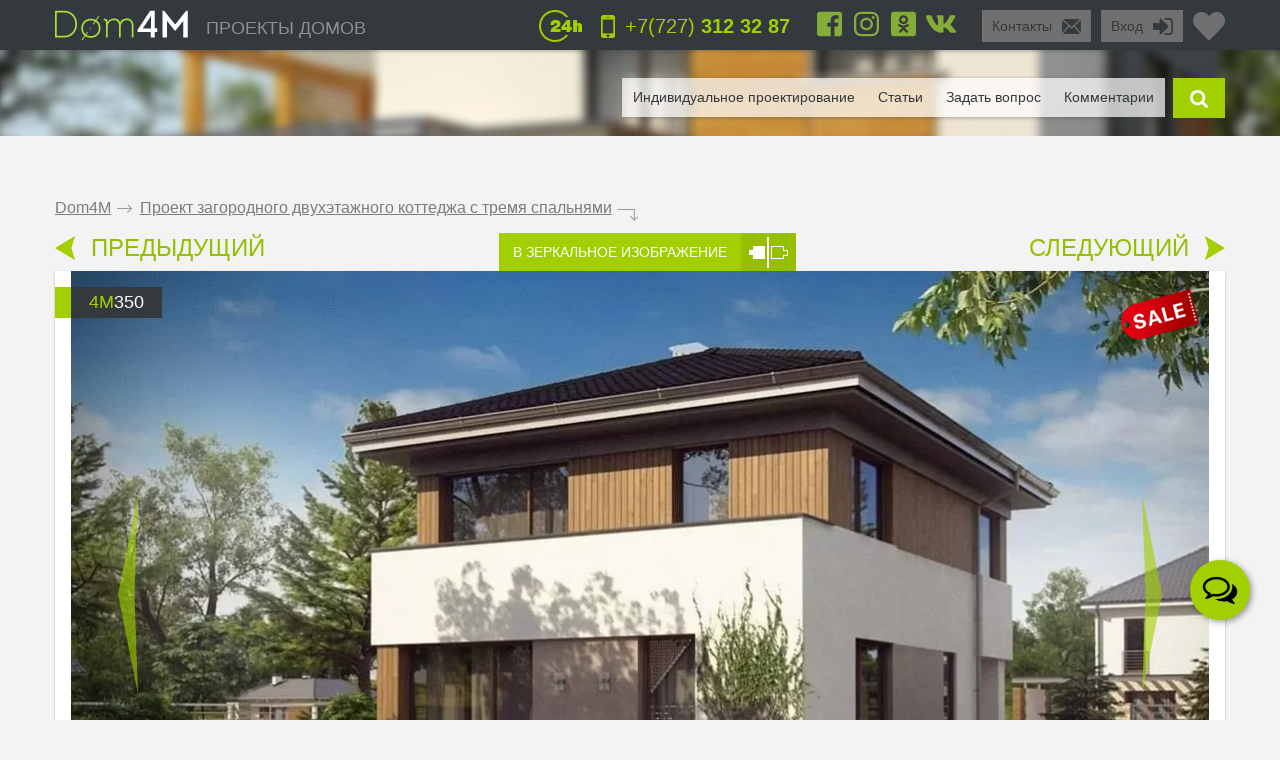

--- FILE ---
content_type: text/html; charset=UTF-8
request_url: https://dom4m.kz/proekt-zagorodnogo-dvuhetazhnogo-kottedzha-s-tremya-spalnyami-kz-4M350/
body_size: 42247
content:
<!DOCTYPE html>
<html lang="ru">
<head>
<meta charset="utf-8" >
<base href="https://dom4m.kz/">
<title>Проект загородного двухэтажного коттеджа с тремя спальнями | Компания Дом4М в Казахстане | Проектное бюро DOM4M Казахстан</title>
<link rel="shortcut icon" href="/favicon.ico" type="image/x-icon">
<link rel="icon" href="/favicon.ico" type="image/x-icon">
<!-- Chrome, Firefox OS and Opera -->
<meta name="theme-color" content="#34393d">
<!-- Windows Phone -->
<meta name="msapplication-navbutton-color" content="#34393d">
<!-- iOS Safari -->
<meta name="apple-mobile-web-app-capable" content="yes">
<meta name="apple-mobile-web-app-status-bar-style" content="black-translucent">


<meta property="og:title" content="Проект загородного двухэтажного коттеджа с тремя спальнями | Компания Дом4М в Казахстане | Проектное бюро DOM4M Казахстан" >
<meta property="og:site_name" content="dom4m.kz">
<meta property="og:description" content="Проект загородного двухэтажного коттеджа с тремя спальнями - заказать проект дома или коттеджа в архитектурном бюро DOM4M. Только лучшие проекты со всего мира.">
<meta property="og:url" content="https://dom4m.kz/proekt-zagorodnogo-dvuhetazhnogo-kottedzha-s-tremya-spalnyami-kz-4M350/" >
<meta property="og:image" content="https://dom4m.kz/photos/prjmain/img173_34016_480p.jpg">
<meta property="og:image:width" content="100">
<meta property="og:image:height" content="100">

<!-- <script src="https://dom4m.kz/js/jquery-3.3.1.min.js"></script> -->

<link rel="stylesheet" type="text/css"   href="https://dom4m.kz/css/style2.min.css?v1612345631" />
<link rel="stylesheet" type="text/css"   href="https://dom4m.kz/css/project.min.css?v1611815208" />

<style>
.f1select,.f2select,.f6select,.f9select,.f10select,.f11select,#view{
    display: none;
}
</style>


<!-- <link href="/css/font-awesome.min.css" rel="stylesheet">

 -->
<link rel="canonical" href="https://dom4m.kz/proekt-zagorodnogo-dvuhetazhnogo-kottedzha-s-tremya-spalnyami-kz-4M350/" ><meta name="description" content="Проект загородного двухэтажного коттеджа с тремя спальнями - заказать проект дома или коттеджа в архитектурном бюро DOM4M. Только лучшие проекты со всего мира." >
<meta name="keywords" content="проект коттеджа, проекты коттеджей, проект двухэтажного коттеджа, цена, стоимость, заказать, купить, Казахстан, проект загородного коттедж" >
<meta http-equiv="Cache-control" content="public">
<meta name="viewport" content="width=device-width, initial-scale=1, maximum-scale=1">
<meta name="format-detection" content="telephone=no">
<meta http-equiv="x-rim-auto-match" content="none">

<meta name="yandex-verification" content="74d0d17fd33318d2" />

<!-- Google Tag Manager -->
<script>(function(w,d,s,l,i){w[l]=w[l]||[];w[l].push({'gtm.start':
new Date().getTime(),event:'gtm.js'});var f=d.getElementsByTagName(s)[0],
j=d.createElement(s),dl=l!='dataLayer'?'&l='+l:'';j.async=true;j.src=
'https://www.googletagmanager.com/gtm.js?id='+i+dl;f.parentNode.insertBefore(j,f);
})(window,document,'script','dataLayer','GTM-PZ8WWKD');</script>
<!-- End Google Tag Manager --><script>
  // dataLayer.push({'s_c_checker': '39a4e54656605f6464b6efabec42c54b'});
  // ga('set', 'userId', '39a4e54656605f6464b6efabec42c54b');
</script>

<!-- <style>
  #preloader {
  	z-index: 4000;
  	position: fixed;
  	left: 0;
  	top: 0;
  	right: 0;
  	bottom: 0;
    background-color:  #FFF;
  	background: url(/img/logo_preloader.jpg) #FFF no-repeat;  	background-position: center center;
  }
</style>
<noscript>
  <style>
  #preloader {
    display: none;
  }
</style>
</noscript>

<script>
document.addEventListener("DOMContentLoaded", function(event) {
  element = document.getElementById('preloader');
  element.style.display = 'none';
});
</script> -->

<!-- <script async defer src="https://dom4m.kz/js/all.min.js"></script> -->
<script src="https://dom4m.kz/js/jquery-2.1.4.min.js"></script>
</head>
<body data-s_c_checker="39a4e54656605f6464b6efabec42c54b" data-user_utm_campaign="">
<div id="preloader"></div>

<!-- Google Tag Manager (noscript) -->
<noscript><iframe src="https://www.googletagmanager.com/ns.html?id=GTM-PZ8WWKD"
height="0" width="0" style="display:none;visibility:hidden"></iframe></noscript>
<!-- End Google Tag Manager (noscript) -->

<script>
  (function(i,s,o,g,r,a,m){i['GoogleAnalyticsObject']=r;i[r]=i[r]||function(){
  (i[r].q=i[r].q||[]).push(arguments)},i[r].l=1*new Date();a=s.createElement(o),
  m=s.getElementsByTagName(o)[0];a.async=1;a.src=g;m.parentNode.insertBefore(a,m)
  })(window,document,'script','https://www.google-analytics.com/analytics.js','ga');
 
  ga('create', 'UA-68690785-2', 'auto');
  ga('send', 'pageview');
 
</script>

<!-- Google tag (gtag.js) -->
<script async src="https://www.googletagmanager.com/gtag/js?id=G-V6N5NHZEFT"></script>
<script>
  window.dataLayer = window.dataLayer || [];
  function gtag(){dataLayer.push(arguments);}
  gtag('js', new Date());

  gtag('config', 'G-V6N5NHZEFT');
</script><div id="menu_left_bg"></div>
<div id="menu_left"><div class="menu_left_in">
<form action="/search/" method="get" enctype="application/x-www-form-urlencoded"><div class="searh_menu_l"><input class="smli" type="text" placeholder="Поиск по каталогам" name="s"><input class="smls" type="submit" value=""/></div></form>
<div class="select3">
<select id="f3" name="f3" class="f3select">
	<option value="0">Каталоги</option><option value="proekty-odnoetazhnyh-domov-kz" >1 этажные</option><option value="proekty-domov-s-mansardoj-kz" >Дома с мансардой</option><option value="proekty-dvuhetazhnyh-domov-kz" >2 этажные</option><option value="proekty-trehetazhnyh-domov-kz" >3 этажные</option><option value="proekty-osobnjakov" >Особняки</option><option value="proekty-sovremennyh-domov-kz" >Современные</option><option value="proekt-taunhausa" >Таун-хаус</option><option value="proekty-malogabaritnyh-domov" >Малогабаритные</option><option value="proekty-ban-i-saun-kz" >Бани</option><option value="proekty-garazhej" >Гаражи</option></select>
</div>
<div class="select3">
<select id="f4" name="f4" class="f4select">
	<option value="0">Навигация</option><option value="" >ПРОЕКТЫ ДОМОВ</option><option value="favorites/" >Избранное</option><option value="faq/" >Задать вопрос</option><option value="info/how-to-order/" >Как заказать</option><option value="info/rules/" >Правила</option><option value="articles/" >Статьи</option><option value="reviews/" >Отзывы</option><option value="contactus/" >Контакты</option></select>
</div>
  <div class="menu_l_i f3selects"><a href="/individualnoe-proektirovanie/">Индивидуальное проектирование</a></div>
<div class="menu_l_i f3selects"><a href="/contactus/">Контакты</a></div>
<div class="menu_l_i f3selects"><a class="openauth" href="#">Вход</a></div>
<div class="menu_l_i f3selects"><a href="/proekt-zagorodnogo-dvuhetazhnogo-kottedzha-s-tremya-spalnyami-kz-4M350/?onlyfullscreen=1">Полная версия сайта</a></div></div></div>
<div id="searchbdiv"></div>
<div id="wind"></div>

<div id="topline" class="default">
<div id="menuline">
<div class="top_slide_down"></div>
<div id="menubutton" class="menubutton"></div>
<div id="menubutton_adp" class="menubutton"></div>
<div class="logo"><a href="https://dom4m.kz/"><img src="img/dom4mlogo.png" alt="dom4m" /></a></div>
<div class="logotext p592"><a href="https://dom4m.kz/">ПРОЕКТЫ ДОМОВ</a></div>

<a title="Перейти в избранное" href="/favorites/" class="fav_header" data-count="0">
  <svg width="1em" xmlns="http://www.w3.org/2000/svg" viewBox="0 0 512 512"><path d="M462.3 62.6C407.5 15.9 326 24.3 275.7 76.2L256 96.5l-19.7-20.3C186.1 24.3 104.5 15.9 49.7 62.6c-62.8 53.6-66.1 149.8-9.9 207.9l193.5 199.8c12.5 12.9 32.8 12.9 45.3 0l193.5-199.8c56.3-58.1 53-154.3-9.8-207.9z"/></svg>
  <!--<i class="fas fa-2x fa-heart"></i>--></a>

<ul class="greybox p340" id="enter">
  <li class="p750 title"><a href="#" onClick="return false;">Вход</a></li>
  <li class="ico"><a href="#" onClick="return false;"><img src="img/enter_ico.png" alt="" /></a></li>
</ul>
<ul class="greybox p592"><li class="p750 title"><a href="/contactus/" onClick="watcher_log('click','contactus','%2Fproekt-zagorodnogo-dvuhetazhnogo-kottedzha-s-tremya-spalnyami-kz-4M350%2F');">Контакты</a></li><li class="ico"><a href="/contactus/" onClick="watcher_log('click','contactus','%2Fproekt-zagorodnogo-dvuhetazhnogo-kottedzha-s-tremya-spalnyami-kz-4M350%2F');">
  <img src="img/contacts_ico.png" alt="contacts" /></a></li></ul>
<ul class="socialbox p1170">

  <li>
    <a href="https://www.facebook.com/DOM4M-%D0%BF%D1%80%D0%BE%D0%B5%D0%BA%D1%82%D1%8B-%D0%B4%D0%BE%D0%BC%D0%BE%D0%B2-%D0%B8-%D0%BA%D0%BE%D1%82%D1%82%D0%B5%D0%B4%D0%B6%D0%B5%D0%B9-%D0%B2-%D0%9A%D0%B0%D0%B7%D0%B0%D1%85%D1%81%D1%82%D0%B0%D0%BD%D0%B5-839711809479637/timeline/" target="_blank" rel="nofollow"><svg width="1em" xmlns="http://www.w3.org/2000/svg" viewBox="0 0 448 512"><path d="M448 80v352c0 26.5-21.5 48-48 48h-85.3V302.8h60.6l8.7-67.6h-69.3V192c0-19.6 5.4-32.9 33.5-32.9H384V98.7c-6.2-.8-27.4-2.7-52.2-2.7-51.6 0-87 31.5-87 89.4v49.9H184v67.6h60.9V480H48c-26.5 0-48-21.5-48-48V80c0-26.5 21.5-48 48-48h352c26.5 0 48 21.5 48 48z"/></svg></a>
  </li>
  
  <li>
    <a href="https://www.instagram.com/dom4m_ru/" target="_blank" rel="nofollow"><svg width="1em" xmlns="http://www.w3.org/2000/svg" viewBox="0 0 448 512"><path d="M224.1 141c-63.6 0-114.9 51.3-114.9 114.9s51.3 114.9 114.9 114.9S339 319.5 339 255.9 287.7 141 224.1 141zm0 189.6c-41.1 0-74.7-33.5-74.7-74.7s33.5-74.7 74.7-74.7 74.7 33.5 74.7 74.7-33.6 74.7-74.7 74.7zm146.4-194.3c0 14.9-12 26.8-26.8 26.8-14.9 0-26.8-12-26.8-26.8s12-26.8 26.8-26.8 26.8 12 26.8 26.8zm76.1 27.2c-1.7-35.9-9.9-67.7-36.2-93.9-26.2-26.2-58-34.4-93.9-36.2-37-2.1-147.9-2.1-184.9 0-35.8 1.7-67.6 9.9-93.9 36.1s-34.4 58-36.2 93.9c-2.1 37-2.1 147.9 0 184.9 1.7 35.9 9.9 67.7 36.2 93.9s58 34.4 93.9 36.2c37 2.1 147.9 2.1 184.9 0 35.9-1.7 67.7-9.9 93.9-36.2 26.2-26.2 34.4-58 36.2-93.9 2.1-37 2.1-147.8 0-184.8zM398.8 388c-7.8 19.6-22.9 34.7-42.6 42.6-29.5 11.7-99.5 9-132.1 9s-102.7 2.6-132.1-9c-19.6-7.8-34.7-22.9-42.6-42.6-11.7-29.5-9-99.5-9-132.1s-2.6-102.7 9-132.1c7.8-19.6 22.9-34.7 42.6-42.6 29.5-11.7 99.5-9 132.1-9s102.7-2.6 132.1 9c19.6 7.8 34.7 22.9 42.6 42.6 11.7 29.5 9 99.5 9 132.1s2.7 102.7-9 132.1z"/></svg>
      <!-- <i class="fab fa-2x fa-instagram"></i> -->
    </a>
  </li>  <li>
    <a href="https://www.odnoklassniki.ru/group/54416574185475" target="_blank" rel="nofollow"><svg width="1em" xmlns="http://www.w3.org/2000/svg" viewBox="0 0 448 512"><path d="M184.2 177.1c0-22.1 17.9-40 39.8-40s39.8 17.9 39.8 40c0 22-17.9 39.8-39.8 39.8s-39.8-17.9-39.8-39.8zM448 80v352c0 26.5-21.5 48-48 48H48c-26.5 0-48-21.5-48-48V80c0-26.5 21.5-48 48-48h352c26.5 0 48 21.5 48 48zm-305.1 97.1c0 44.6 36.4 80.9 81.1 80.9s81.1-36.2 81.1-80.9c0-44.8-36.4-81.1-81.1-81.1s-81.1 36.2-81.1 81.1zm174.5 90.7c-4.6-9.1-17.3-16.8-34.1-3.6 0 0-22.7 18-59.3 18s-59.3-18-59.3-18c-16.8-13.2-29.5-5.5-34.1 3.6-7.9 16.1 1.1 23.7 21.4 37 17.3 11.1 41.2 15.2 56.6 16.8l-12.9 12.9c-18.2 18-35.5 35.5-47.7 47.7-17.6 17.6 10.7 45.8 28.4 28.6l47.7-47.9c18.2 18.2 35.7 35.7 47.7 47.9 17.6 17.2 46-10.7 28.6-28.6l-47.7-47.7-13-12.9c15.5-1.6 39.1-5.9 56.2-16.8 20.4-13.3 29.3-21 21.5-37z"/></svg>
      <!-- <i class="fab fa-2x fa-odnoklassniki-square"></i> -->
    </a>
  </li>
      <li>
    <a href="https://vk.com/public96939771" target="_blank" rel="nofollow"><svg width="1em" xmlns="http://www.w3.org/2000/svg" viewBox="0 0 576 512"><path d="M545 117.7c3.7-12.5 0-21.7-17.8-21.7h-58.9c-15 0-21.9 7.9-25.6 16.7 0 0-30 73.1-72.4 120.5-13.7 13.7-20 18.1-27.5 18.1-3.7 0-9.4-4.4-9.4-16.9V117.7c0-15-4.2-21.7-16.6-21.7h-92.6c-9.4 0-15 7-15 13.5 0 14.2 21.2 17.5 23.4 57.5v86.8c0 19-3.4 22.5-10.9 22.5-20 0-68.6-73.4-97.4-157.4-5.8-16.3-11.5-22.9-26.6-22.9H38.8c-16.8 0-20.2 7.9-20.2 16.7 0 15.6 20 93.1 93.1 195.5C160.4 378.1 229 416 291.4 416c37.5 0 42.1-8.4 42.1-22.9 0-66.8-3.4-73.1 15.4-73.1 8.7 0 23.7 4.4 58.7 38.1 40 40 46.6 57.9 69 57.9h58.9c16.8 0 25.3-8.4 20.4-25-11.2-34.9-86.9-106.7-90.3-111.5-8.7-11.2-6.2-16.2 0-26.2.1-.1 72-101.3 79.4-135.6z"/></svg>
      <!-- <i class="fab fa-2x fa-vk"></i> -->
    </a>
  </li>  </ul>

<ul class="phone"><li class="ico"><a href="#callback" class="popupbox" onclick="watcher_log('click','callback','%2Fproekt-zagorodnogo-dvuhetazhnogo-kottedzha-s-tremya-spalnyami-kz-4M350%2F');"><img src="img/phone_ico.png" alt="phone" /></a></li><li class="title p970">
<a href="#callback" class="popupbox" onclick="watcher_log('click','callback','%2Fproekt-zagorodnogo-dvuhetazhnogo-kottedzha-s-tremya-spalnyami-kz-4M350%2F');">+7(727)<strong> 312 32 87</strong></a></li></ul><ul class="i24 p480"><li class="ico"><img src="img/24_ico.png" alt="" /></li></ul>
<div class="hide">
<div id="buy1click_popup">
    <div class="ask askmain">
    <div class="text_top">

      <div class="prj_button_buy1click_text">
        <p>Для заказа оставьте свой номер телефона. Все данные менеджер уточнит во время звонка.</p>
      </div>
      <div class="prj_button_getsizes_text">
        <p>Для получения размеров оставьте свои контакты и мы вам отправим информацию в любой удобный для вас мессенджер</p>
      </div>


    </div>
    <div class="title buy1click_title">Заказать звонок</div>
    <div class="title getsizes_title">Получить размеры помещений</div>
    <form method="post" class="aform contactus">
    <div class="form">
    <input type="text" name="cphone" class="phonemask" required placeholder="Ваш телефон*" />
    <input type="text" name="cname" placeholder="Ваше имя, фамилия" />
    <input type="text" name="cemail" placeholder="Ваш E-mail" />
    <input type="hidden" id="cwhen" name="cwhen" class="callwhen" value=""  />
    <a href="#" class="checkl-a act hide" onclick="$(this).toggleClass('act'); return false;"><span class="to">&nbsp;</span></a><span class="t hide">С <a href="/info/agreement/" tabindex="-1" target="_blank">договором</a> согласен
</span>
  </div>
    <ul class="moreabout bbg"><li class="t"><a id="buy1click_popup_send_button" href="#" onclick="submit_phone('buy1click_popup'); return false;">отправить</a></li><li class="ico"><a href="#" id="buy1click_popup_send_button_arrow"  onclick="submit_phone('buy1click_popup'); return false;"></a></li></ul>
  </form>
  <div class="info">Компания гарантирует полную конфиденциальность введенной вами информации</div>
    </div>
    <div class="ask ask1 hide"><div class="title">Спасибо за Ваш запрос! В ближайшее время с Вами свяжется Наш менеджер.</div></div>
  </div>

  <div id="commimgnoupload">
  	<div class="text_middle">Загрузка фотографий доступна только для <a class="openauth" href="#">авторизированных</a> пользователей!
</div>
  </div>
  <div id="callback">
    <div class="ask askmain">
    <div class="text_top">
     Если вы с мобильного телефона, просто нажмите на телефон:           <div><a onClick="watcher_log('click','tocall','%2Fproekt-zagorodnogo-dvuhetazhnogo-kottedzha-s-tremya-spalnyami-kz-4M350%2F');"
     href="tel:+77273123287">+7(727)<strong> 312 32 87</strong></a></div>
            </div>
    <div class="title">Заказать обратный звонок</div>
    <div class="info">Компания гарантирует полную конфиденциальность введенной вами информации</div>
    <form method="post" class="aform contactus">
    <div class="form">
    <input type="text" name="cphone" required class="phonemask" placeholder="Ваш телефон*" />
    <input type="text" name="cname" placeholder="Ваше имя, фамилия" />
    <input type="text" name="cemail" placeholder="Ваш E-mail" />
    <input type="text" name="cwhen" class="callwhen" placeholder="Комментарий" />
    <a href="#" class="checkl-a act" onclick="$(this).toggleClass('act'); return false;"><span class="to">&nbsp;</span></a><span class="t">С <a href="/info/rules/" rel="nofollow" target="_blank">правилами</a> ознакомлен(а)
</span>
    </div>
    <ul class="moreabout bbg" id="callback_popup_send_button">
      <li class="t"><a href="#" onclick="submit_phone('callback'); return false;">отправить</a></li>
      <li class="ico"><a href="#"  onclick="submit_phone('callback'); return false;"></a></li></ul>

    </form>
    </div>
    <div class="ask ask1 hide"><div class="title">Спасибо за Ваш запрос! В ближайшее время с Вами свяжется Наш менеджер.</div><div class="info">
      <!-- <a href="javascript:void(0);" onclick="$('#callback .ask1 , #callback .askmain').toggleClass('hide'); ">Вы можете заказать еще звонок</a> -->
      <a href="#callback" class="popupbox" onclick="$('#callback .ask1 , #callback .askmain').toggleClass('hide'); ">Вы можете заказать еще звонок</a>
    </div></div>
  </div>
</div>
<div id="menuover">
  <a class="closemenu_x" href="#"><i class="fas fa-times"></i></a>
<ul id="searchdiv"><li id="menuli"><ul id="menu">

  <!-- <li>
    <a href="/favorites/"rel="nofollow">Избранное</a>
  </li>
 -->
      <li><a href="/individualnoe-proektirovanie/">Индивидуальное проектирование</a></li>
    
  <li><a href="/articles/">Статьи</a></li>

  <li><a href="/faq/"  onClick="watcher_log('click','faq','%2Fproekt-zagorodnogo-dvuhetazhnogo-kottedzha-s-tremya-spalnyami-kz-4M350%2F');" rel="nofollow">Задать вопрос</a></li>

  <li>
    <a href="#" onClick="showcomm=1; setTimeout(function() {$('a#tab3').click();}, 200); $('html,body').animate({scrollTop: $('#tab3').offset().top - $('#topline').height()*3}, 500); return false;" rel="nofollow">Комментарии</a>

  </li></ul></li>

  <li class="slide" id="slide">

    <form id="searchform" method="get" enctype="application/x-www-form-urlencoded" action="/search/">

      <div id="searchdivinp">

        <input class="sinp" type="text" name="s" placeholder="введите номер или описание проекта" onKeyUp="searchmain($(this).val())" />

        <input class="ssubmit" value="найти" type="submit">

      </div>

      <div id="searchecho"></div>

    </form>

  </li>

  <li class="ico"><a href="javascript:void(0);" id="searchb"></a></li>

</ul>
</div>

</div>
</div>

<div id="authdiv" class="hided">

<!-- REG DIV START -->
<div id="regblock" class="hide">
<form id="regform" class="lform" method="post" enctype="multipart/form-data" onSubmit="if(!$('#regrules').hasClass('act')){  $('.regrulestd').addClass('err'); return false;}else{ $('.regrulestd').removeClass('err');} if( $('#rpass').val() == $('#rpass2').val() &&  $('#rpass').val().length > 2  ){ $('#rpass, #rpass2').removeClass('err'); } else { $('#rpass, #rpass2').addClass('err'); return false;  }">
  <input type="hidden" name="gctoken" value="" id="regform_gctoken">
<table>
<tr>
	<td><input type="text" name="rmail" pattern="[^ @]+@[^ @]+.[a-z]+" placeholder="E-mail" required></td>
	<td><input type="text" name="rname" placeholder="Имя"></td>
	<td><input type="text" name="rphone" class="phonemask" placeholder="Телефон"></td>
    <td class="regsubmit"><input type="submit" name="regsayt" class="regsubmitb"  value="Зарегистрироваться">
    </td>
</tr>
<tr>
	<td><input type="password" id="rpass" name="rpass" placeholder="Пароль" required></td>
	<td><input type="password" id="rpass2" name="rpass2" placeholder="Пароль ещё раз" required></td>
	<td class="regrulestd"><a href="#" id="regrules" class="checkl-a" onclick=" $(this).toggleClass('act'); return false;"><span class="to">&nbsp;</span></a><span class="t">С <a href="/info/rules/" rel="nofollow" target="_blank">правилами</a> ознакомлен(а)
</span></td>
    <td><a href="#" onClick="$('#regblock, #enterblock').toggleClass('hide'); return false">Авторизация</a></td>
</tr>
</table>
</form>

</div>
<!-- REG DIV END -->
<div id="enterblock">

<div class="authinfo">Авторизация нужна для сохраниения Вашего "<a href="/favorites/" rel="nofollow">Избранного</a>".
</div>
<div class="authdivin">
    <div class="socauthdivall">
        <div class="autht">Войти через:</div>

        <div class="socauthdiv_new">
          <a href='https://accounts.google.com/o/oauth2/auth?response_type=code&access_type=online&client_id=178576509670-ce8hfkv07vagj1jrs9g9tbjbb31fleu2.apps.googleusercontent.com&redirect_uri=https%3A%2F%2Fdom4m.kz%2Fgauth.php&state&scope=https%3A%2F%2Fwww.googleapis.com%2Fauth%2Fuserinfo.email%20https%3A%2F%2Fwww.googleapis.com%2Fauth%2Fuserinfo.profile&approval_prompt=auto'><svg width="1em" xmlns="http://www.w3.org/2000/svg" viewBox="0 0 488 512"><path d="M488 261.8C488 403.3 391.1 504 248 504 110.8 504 0 393.2 0 256S110.8 8 248 8c66.8 0 123 24.5 166.3 64.9l-67.5 64.9C258.5 52.6 94.3 116.6 94.3 256c0 86.5 69.1 156.6 153.7 156.6 98.2 0 135-70.4 140.8-106.9H248v-85.3h236.1c2.3 12.7 3.9 24.9 3.9 41.4z"/></svg></a>
          <a href="https://www.facebook.com/v3.3/dialog/oauth?client_id=2441276525924808&redirect_uri=https://dom4m.kz/gauth.php&state=fb&response_type=code&scope=public_profile,email"><svg width="1em" xmlns="http://www.w3.org/2000/svg" viewBox="0 0 448 512"><path d="M448 80v352c0 26.5-21.5 48-48 48h-85.3V302.8h60.6l8.7-67.6h-69.3V192c0-19.6 5.4-32.9 33.5-32.9H384V98.7c-6.2-.8-27.4-2.7-52.2-2.7-51.6 0-87 31.5-87 89.4v49.9H184v67.6h60.9V480H48c-26.5 0-48-21.5-48-48V80c0-26.5 21.5-48 48-48h352c26.5 0 48 21.5 48 48z"></path></svg></a>
        </div>

    </div>

	<div class="authdivall">
    <form id="authform" class="lform" method="post" enctype="multipart/form-data">
    <input type="hidden" name="authgo" value="go">
    <div class="autht">Вход:</div>
    <input type="text" name="name" placeholder="E-mail..." /> <input type="password" name="pasword" placeholder="Пароль..." />
    <ul class="moreabout bbg"><li class="t"><a onclick="$('#authform').submit(); return false;" href="#">Вход</a></li><li class="ico"><a onclick="$('#authform').submit(); return false;" href="#"></a></li></ul>
    <input type="submit" style="position: absolute; left: -9999px; width: 1px; height: 1px;"  tabindex="-1" />
    </form>
        <a href="#" onClick="$('#regblock, #enterblock').toggleClass('hide'); return false">Зарегистрироваться</a>
    </div>
  </div>
</div>
</div>
<div class="menuunderline  ">
</div>

<div id="page">
  


<div id="firmid" style="display:none;">1</div> <!-- need firmid -->
<div id="prjid" style="display:none;">173</div> <!-- need prjid -->
<ul class="crumbs">
<li><a href="/">Dom4M</a></li>
<li class="crumbs_to">.</li>
<li><a href="proekt-zagorodnogo-dvuhetazhnogo-kottedzha-s-tremya-spalnyami-kz-4M350/">Проект загородного двухэтажного коттеджа с тремя спальнями</a></li>
<li class="crumbs_end">.</li>
</ul>

<div class="share_adp_div">
<ul class="share share_adp">
<li class="all"><a href="#" onclick="return false;"></a></li>
<li class="fb"><a onclick="fbshare('http://dom4m.kz/proekt-zagorodnogo-dvuhetazhnogo-kottedzha-s-tremya-spalnyami-kz-4M350/','173'); return false;" href="#"></a></li>
<li class="gp"><a onclick="gpshare('http://dom4m.kz/proekt-zagorodnogo-dvuhetazhnogo-kottedzha-s-tremya-spalnyami-kz-4M350/','173'); return false;" href="#"></a></li>
<!--<li class="vk"><a onclick="vkshare('http://dom4m.kz/proekt-zagorodnogo-dvuhetazhnogo-kottedzha-s-tremya-spalnyami-kz-4M350/','173'); return false;" href="#"></a></li>
<li class="ok"><a onclick="okshare('http://dom4m.kz/proekt-zagorodnogo-dvuhetazhnogo-kottedzha-s-tremya-spalnyami-kz-4M350/','173'); return false;" href="#"></a></li>-->
<li class="in"><a onclick="twshare('http://dom4m.kz/proekt-zagorodnogo-dvuhetazhnogo-kottedzha-s-tremya-spalnyami-kz-4M350/','173','Проект загородного двухэтажного коттеджа с тремя спальнями','dom4m.kz'); return false;" href="#"></a></li>
</ul></div>

<div class="contols">
<ul class="larrow"><li class="i"><a href="https://dom4m.kz/proekt-stilnogo-osobnyaka-s-garazhom-i-balkonom-kz-4M3097/"></a></li>
  <li class="t"><a href="https://dom4m.kz/proekt-stilnogo-osobnyaka-s-garazhom-i-balkonom-kz-4M3097/">ПРЕДЫДУЩИЙ</a></li></ul>
<ul class="mirror"><li class="t"><a href="/proekt-zagorodnogo-dvuhetazhnogo-kottedzha-s-tremya-spalnyami-kz-4M350/?mirror=1">В ЗЕРКАЛЬНОЕ ИЗОБРАЖЕНИЕ</a></li>
  <li class="i"><a href="https://dom4m.kz/proekt-zagorodnogo-dvuhetazhnogo-kottedzha-s-tremya-spalnyami-kz-4M350/?mirror=1"></a></li></ul>
<ul class="rarrow"><li class="t"><a href="/proekt-odnoetazhnogo-kottedzha-v-evropeyskom-stile-s-garazhom-kz-4M579/">СЛЕДУЮЩИЙ</a></li>
  <li class="i"><a href="https://dom4m.kz/proekt-odnoetazhnogo-kottedzha-v-evropeyskom-stile-s-garazhom-kz-4M579/"></a></li></ul></div>

<div class="visualbox">
<ul class="prjid"><li class="art"><span>4m</span>350</li></ul>
  <img class="r_action_img_inproject" src="https://dom4m.kz/photos/r_action/img5_38030_tb.png" alt="action">
<!--
<ul class="prjaction"><li class="action">акция</li></ul>
-->

<div class="prjpage_img_vslider"><ul id="vslider" >
<li class="sl"><a class="goimg prjpage_img" rel="goimg" href="https://dom4m.kz/photos/prjmain/img173_34016_1170p.jpg">


<picture>
   <source srcset="https://dom4m.kz/photos/prjmain/img173_34016_480p.webp 450w,
     https://dom4m.kz/photos/prjmain/img173_34016_1170s1.webp 850w,
     https://dom4m.kz/photos/prjmain/img173_34016_1170p.webp 1140w"
          type="image/webp"
          sizes="100vw">
  <source srcset="https://dom4m.kz/photos/prjmain/img173_34016_480p.jpg 450w,
    https://dom4m.kz/photos/prjmain/img173_34016_1170s1.jpg 850w,
    https://dom4m.kz/photos/prjmain/img173_34016_1170p.jpg 1140w"
           sizes="100vw"
           type="image/jpeg">
  <img loading="lazy" src="https://dom4m.kz/photos/prjmain/img173_34016_120p.jpg" alt="Проект загородного двухэтажного коттеджа с тремя спальнями">
</picture>

<!--
  <img
  srcset="https://dom4m.kz/photos/prjmain/img173_34016_480p.jpg 450w,
    https://dom4m.kz/photos/prjmain/img173_34016_1170s1.jpg 750w,
    https://dom4m.kz/photos/prjmain/img173_34016_1170p.jpg 1140w,"
  sizes="100vw"
   src="https://dom4m.kz/photos/prjmain/img173_34016_1170p.jpg" alt="Проект загородного двухэтажного коттеджа с тремя спальнями"  />
-->



</a></li>
<li class="sl"><a class="goimg prjpage_img" rel="goimg" href="https://dom4m.kz/photos/prjmain/img173_34017_1170p.jpg">


<picture>
   <source srcset="https://dom4m.kz/photos/prjmain/img173_34017_480p.webp 450w,
     https://dom4m.kz/photos/prjmain/img173_34017_1170s1.webp 850w,
     https://dom4m.kz/photos/prjmain/img173_34017_1170p.webp 1140w"
          type="image/webp"
          sizes="100vw">
  <source srcset="https://dom4m.kz/photos/prjmain/img173_34017_480p.jpg 450w,
    https://dom4m.kz/photos/prjmain/img173_34017_1170s1.jpg 850w,
    https://dom4m.kz/photos/prjmain/img173_34017_1170p.jpg 1140w"
           sizes="100vw"
           type="image/jpeg">
  <img loading="lazy" src="https://dom4m.kz/photos/prjmain/img173_34017_120p.jpg" alt="Проект загородного двухэтажного коттеджа с тремя спальнями">
</picture>

<!--
  <img
  srcset="https://dom4m.kz/photos/prjmain/img173_34017_480p.jpg 450w,
    https://dom4m.kz/photos/prjmain/img173_34017_1170s1.jpg 750w,
    https://dom4m.kz/photos/prjmain/img173_34017_1170p.jpg 1140w,"
  sizes="100vw"
   src="https://dom4m.kz/photos/prjmain/img173_34017_1170p.jpg" alt="Проект загородного двухэтажного коттеджа с тремя спальнями"  />
-->



</a></li></ul> </div><ul id="vslider-pager-ul" class="p1024"><li class="pleft"><a onclick="slpager.goToPrevSlide(); return false;" href="#"></a></li><li class="pcenter"><div id="vslider-pager"><a id="thumb0" onclick="slider.goToSlide(0);$('.slp').removeClass('act');  $(this).addClass('act'); return false;" class="slp" href="#">
          <img loading="lazy" style="max-width:110px;" alt="" src="https://dom4m.kz/photos/prjmain/img173_34016_480p.jpg"/></a><a id="thumb1" onclick="slider.goToSlide(1);$('.slp').removeClass('act');  $(this).addClass('act'); return false;" class="slp" href="#">
          <img loading="lazy" style="max-width:110px;" alt="" src="https://dom4m.kz/photos/prjmain/img173_34017_480p.jpg"/></a></div></li><li class="pright"><a onclick="slpager.goToNextSlide(); return false;" href="#"></a></li></ul></div>

<div class="swf360"><div class="divtitle p1170">Виртуальный тур</div><ul id="swf360prj"><li>
          <a class='youtube' style="display:block;" href="https://www.youtube.com/embed/r0GtpJi5jaQ?rel=0&amp;wmode=transparent"><img src="https://dom4m.kz/photos/prjmain/img173_34016_480p.jpg"  alt=""/></a><div> Видео</div>
        </li><li>
        <a class='swf360go' style="display:block;" href="https://dom4m.kz/pano360.php?swfid=swf173_6603">
          <img class="lazyload" data-src="https://dom4m.kz/photos/prjmain/img173_34016_480p.jpg"  alt=""/>
        </a>
        <div>Гостиная</div>
      </li><li>
        <a class='swf360go' style="display:block;" href="https://dom4m.kz/pano360.php?swfid=swf173_6604">
          <img class="lazyload" data-src="https://dom4m.kz/photos/prjmain/img173_34016_480p.jpg"  alt=""/>
        </a>
        <div>Спальня</div>
      </li><li>
        <a class='swf360go' style="display:block;" href="https://dom4m.kz/pano360.php?swfid=swf173_6605">
          <img class="lazyload" data-src="https://dom4m.kz/photos/prjmain/img173_34016_480p.jpg"  alt=""/>
        </a>
        <div>Ванная</div>
      </li><li>
        <a class='swf360go' style="display:block;" href="https://dom4m.kz/pano360.php?swfid=swf173_6606">
          <img class="lazyload" data-src="https://dom4m.kz/photos/prjmain/img173_34016_480p.jpg"  alt=""/>
        </a>
        <div>Спальня</div>
      </li></ul></div>
<ul class="prjmenu"> <!--                                PRJMENU                                    -->
<li class="price"><span class="gb">Цена</span><span class="pr action_price_span">320 790</span><span class="grn">тг  </span>
<span class="old_price">377 400 <span>тг</span></span></li>
<li class="buy">
  <a id="buy_button" onClick="watcher_log('click','buy','173');" class="buyb" href="/buy/z176836895827/proekt-zagorodnogo-dvuhetazhnogo-kottedzha-s-tremya-spalnyami-kz-4M350/0/">ЗАКАЗАТЬ</a>
</li>

<li class="buy">
  <a id="buy1click_button" onClick="$('#buy1click_popup #cwhen').val('Заказываю звонок с проекта 4M350'); $('#buy1click_popup .ask1').addClass('hide'); $('#buy1click_popup').removeClass('getsizes');$('#buy1click_popup_send_button,#buy1click_popup_send_button_arrow').attr('class','buy1click_form_submit'); $('#buy1click_popup .askmain').removeClass('hide'); watcher_log('click','prj_button_buy1click','173'); return false;"  class="buyb in1click popupbox" href="#buy1click_popup">Заказать звонок</a>
</li>
<li>
  <a class="fav-heart " title="В избранное" onclick="favorites(173,0); $(this).toggleClass('act'); return false;"  href="#">
    <svg xmlns="http://www.w3.org/2000/svg" viewBox="0 0 512 512"><path d="M462.3 62.6C407.5 15.9 326 24.3 275.7 76.2L256 96.5l-19.7-20.3C186.1 24.3 104.5 15.9 49.7 62.6c-62.8 53.6-66.1 149.8-9.9 207.9l193.5 199.8c12.5 12.9 32.8 12.9 45.3 0l193.5-199.8c56.3-58.1 53-154.3-9.8-207.9z"/></svg>
    <!-- <i class="fas fa-heart fa-2x"></i> -->
  </a>
  <a class="go_to_fav" title="Перейти в избранное" href="/favorites/">
    <svg xmlns="http://www.w3.org/2000/svg" viewBox="0 0 576 512"><path d="M448 241.823V464c0 26.51-21.49 48-48 48H48c-26.51 0-48-21.49-48-48V112c0-26.51 21.49-48 48-48h339.976c10.691 0 16.045 12.926 8.485 20.485l-24 24a12.002 12.002 0 0 1-8.485 3.515H54a6 6 0 0 0-6 6v340a6 6 0 0 0 6 6h340a6 6 0 0 0 6-6V265.823c0-3.183 1.264-6.235 3.515-8.485l24-24c7.559-7.56 20.485-2.206 20.485 8.485zM564 0H428.015c-10.658 0-16.039 12.93-8.485 20.485l48.187 48.201-272.202 272.202c-4.686 4.686-4.686 12.284 0 16.971l22.627 22.627c4.687 4.686 12.285 4.686 16.971 0l272.201-272.201 48.201 48.192c7.513 7.513 20.485 2.235 20.485-8.485V12c0-6.627-5.373-12-12-12z"/></svg>
    <!-- <i class="far fa-2x fa-external-link-alt"></i></a> -->
</li>
<!-- <li class="favorites">
  <div class="check"><a onclick="favorites(173,0); $(this).toggleClass('act'); return false;" class="check-a" href="#">
    <span class="to">В избранное</span>
  </a></div>
  <div class="link"><a href="/favorites/">перейти в избранное</a></div>
</li> -->

<li class="print"><a href="#print"></a></li>
<li class="shareli">
  <ul class="share">

    <!-- <li class="all"><a href="#" onclick="return false;"></a></li> -->
    <li><svg xmlns="http://www.w3.org/2000/svg" viewBox="0 0 448 512"><path d="M400 32H48C21.49 32 0 53.49 0 80v352c0 26.51 21.49 48 48 48h352c26.51 0 48-21.49 48-48V80c0-26.51-21.49-48-48-48zm-6 400H54a6 6 0 0 1-6-6V86a6 6 0 0 1 6-6h340a6 6 0 0 1 6 6v340a6 6 0 0 1-6 6zm-58-96c0 26.51-21.49 48-48 48s-48-21.49-48-48c0-2.007.138-3.981.377-5.923l-69.131-34.565A47.768 47.768 0 0 1 144 304c-26.51 0-48-21.49-48-48s21.49-48 48-48a47.762 47.762 0 0 1 27.246 8.489l69.131-34.565A48.461 48.461 0 0 1 240 176c0-26.51 21.49-48 48-48s48 21.49 48 48-21.49 48-48 48c-12.941 0-24.677-5.131-33.31-13.457l-64.54 32.27a47.935 47.935 0 0 1 0 26.374l64.54 32.27C263.323 293.13 275.059 288 288 288c26.51 0 48 21.49 48 48z"/></svg>
      <!-- <i class="far fa-share-alt-square fa-2x"></i> -->
    </li>
    <!-- class="fb" -->
    <li>
      <a onclick="fbshare('https://dom4m.kz/proekt-zagorodnogo-dvuhetazhnogo-kottedzha-s-tremya-spalnyami-kz-4M350/','173'); return false;" href="#">
        <svg xmlns="http://www.w3.org/2000/svg" viewBox="0 0 448 512"><path d="M448 80v352c0 26.5-21.5 48-48 48h-85.3V302.8h60.6l8.7-67.6h-69.3V192c0-19.6 5.4-32.9 33.5-32.9H384V98.7c-6.2-.8-27.4-2.7-52.2-2.7-51.6 0-87 31.5-87 89.4v49.9H184v67.6h60.9V480H48c-26.5 0-48-21.5-48-48V80c0-26.5 21.5-48 48-48h352c26.5 0 48 21.5 48 48z"/></svg>
        <!-- <i class="fab fa-2x fa-facebook-square"></i> -->
      </a>
    </li>
    <li>
      <a onclick="pinterest_share('https://dom4m.kz/proekt-zagorodnogo-dvuhetazhnogo-kottedzha-s-tremya-spalnyami-kz-4M350//','173','Проект загородного двухэтажного коттеджа с тремя спальнями',
        'https://dom4m.kz/photos/prjmain/img173_34016_1170p.jpg');
        return false;" href="#">
        <svg xmlns="http://www.w3.org/2000/svg" viewBox="0 0 448 512"><path d="M448 80v352c0 26.5-21.5 48-48 48H154.4c9.8-16.4 22.4-40 27.4-59.3 3-11.5 15.3-58.4 15.3-58.4 8 15.3 31.4 28.2 56.3 28.2 74.1 0 127.4-68.1 127.4-152.7 0-81.1-66.2-141.8-151.4-141.8-106 0-162.2 71.1-162.2 148.6 0 36 19.2 80.8 49.8 95.1 4.7 2.2 7.1 1.2 8.2-3.3.8-3.4 5-20.1 6.8-27.8.6-2.5.3-4.6-1.7-7-10.1-12.3-18.3-34.9-18.3-56 0-54.2 41-106.6 110.9-106.6 60.3 0 102.6 41.1 102.6 99.9 0 66.4-33.5 112.4-77.2 112.4-24.1 0-42.1-19.9-36.4-44.4 6.9-29.2 20.3-60.7 20.3-81.8 0-53-75.5-45.7-75.5 25 0 21.7 7.3 36.5 7.3 36.5-31.4 132.8-36.1 134.5-29.6 192.6l2.2.8H48c-26.5 0-48-21.5-48-48V80c0-26.5 21.5-48 48-48h352c26.5 0 48 21.5 48 48z"/></svg>
        <!-- <i class="fab fa-2x fa-pinterest-square"></i> -->
      </a>
    </li>
    <li><a onclick="twshare('https://dom4m.kz/proekt-zagorodnogo-dvuhetazhnogo-kottedzha-s-tremya-spalnyami-kz-4M350/','173','Проект загородного двухэтажного коттеджа с тремя спальнями','dom4m.kz'); return false;" href="#">
      <svg xmlns="http://www.w3.org/2000/svg" viewBox="0 0 448 512"><path d="M400 32H48C21.5 32 0 53.5 0 80v352c0 26.5 21.5 48 48 48h352c26.5 0 48-21.5 48-48V80c0-26.5-21.5-48-48-48zm-48.9 158.8c.2 2.8.2 5.7.2 8.5 0 86.7-66 186.6-186.6 186.6-37.2 0-71.7-10.8-100.7-29.4 5.3.6 10.4.8 15.8.8 30.7 0 58.9-10.4 81.4-28-28.8-.6-53-19.5-61.3-45.5 10.1 1.5 19.2 1.5 29.6-1.2-30-6.1-52.5-32.5-52.5-64.4v-.8c8.7 4.9 18.9 7.9 29.6 8.3a65.447 65.447 0 0 1-29.2-54.6c0-12.2 3.2-23.4 8.9-33.1 32.3 39.8 80.8 65.8 135.2 68.6-9.3-44.5 24-80.6 64-80.6 18.9 0 35.9 7.9 47.9 20.7 14.8-2.8 29-8.3 41.6-15.8-4.9 15.2-15.2 28-28.8 36.1 13.2-1.4 26-5.1 37.8-10.2-8.9 13.1-20.1 24.7-32.9 34z"/></svg>
      <!-- <i class="fab fa-2x fa-twitter-square"></i> -->
    </a>
    </li>
          <!-- class="vk" -->
    <li><a onclick="vkshare('https://dom4m.kz/proekt-zagorodnogo-dvuhetazhnogo-kottedzha-s-tremya-spalnyami-kz-4M350/','173','Проект загородного двухэтажного коттеджа с тремя спальнями','dom4m.kz'); return false;" href="#">
      <svg xmlns="http://www.w3.org/2000/svg" viewBox="0 0 576 512"><path d="M545 117.7c3.7-12.5 0-21.7-17.8-21.7h-58.9c-15 0-21.9 7.9-25.6 16.7 0 0-30 73.1-72.4 120.5-13.7 13.7-20 18.1-27.5 18.1-3.7 0-9.4-4.4-9.4-16.9V117.7c0-15-4.2-21.7-16.6-21.7h-92.6c-9.4 0-15 7-15 13.5 0 14.2 21.2 17.5 23.4 57.5v86.8c0 19-3.4 22.5-10.9 22.5-20 0-68.6-73.4-97.4-157.4-5.8-16.3-11.5-22.9-26.6-22.9H38.8c-16.8 0-20.2 7.9-20.2 16.7 0 15.6 20 93.1 93.1 195.5C160.4 378.1 229 416 291.4 416c37.5 0 42.1-8.4 42.1-22.9 0-66.8-3.4-73.1 15.4-73.1 8.7 0 23.7 4.4 58.7 38.1 40 40 46.6 57.9 69 57.9h58.9c16.8 0 25.3-8.4 20.4-25-11.2-34.9-86.9-106.7-90.3-111.5-8.7-11.2-6.2-16.2 0-26.2.1-.1 72-101.3 79.4-135.6z"/></svg>
      <!-- <i class="fab fa-2x fa-vk"></i> -->
    </a>
    </li>
              <!-- class="ok" -->
    <li><a onclick="okshare('https://dom4m.kz/proekt-zagorodnogo-dvuhetazhnogo-kottedzha-s-tremya-spalnyami-kz-4M350/','173','Проект загородного двухэтажного коттеджа с тремя спальнями','dom4m.kz'); return false;" href="#">
      <svg xmlns="http://www.w3.org/2000/svg" viewBox="0 0 448 512"><path d="M184.2 177.1c0-22.1 17.9-40 39.8-40s39.8 17.9 39.8 40c0 22-17.9 39.8-39.8 39.8s-39.8-17.9-39.8-39.8zM448 80v352c0 26.5-21.5 48-48 48H48c-26.5 0-48-21.5-48-48V80c0-26.5 21.5-48 48-48h352c26.5 0 48 21.5 48 48zm-305.1 97.1c0 44.6 36.4 80.9 81.1 80.9s81.1-36.2 81.1-80.9c0-44.8-36.4-81.1-81.1-81.1s-81.1 36.2-81.1 81.1zm174.5 90.7c-4.6-9.1-17.3-16.8-34.1-3.6 0 0-22.7 18-59.3 18s-59.3-18-59.3-18c-16.8-13.2-29.5-5.5-34.1 3.6-7.9 16.1 1.1 23.7 21.4 37 17.3 11.1 41.2 15.2 56.6 16.8l-12.9 12.9c-18.2 18-35.5 35.5-47.7 47.7-17.6 17.6 10.7 45.8 28.4 28.6l47.7-47.9c18.2 18.2 35.7 35.7 47.7 47.9 17.6 17.2 46-10.7 28.6-28.6l-47.7-47.7-13-12.9c15.5-1.6 39.1-5.9 56.2-16.8 20.4-13.3 29.3-21 21.5-37z"/></svg>
      <!-- <i class="fab fa-2x fa-odnoklassniki-square"></i> -->
    </a>
    </li>
      </ul>
</li>
</ul>
<!--                          				      PRJMENU END  								 -->
<!-- 													TABS START 								-->
<div id="tabs" class="p1024">
<ul id="tabs-nav">
<li class="tab-norm"><a href="javascript:void(0);" id="tab1" rel="info" class="taba taba-act">Информация</a></li>
<li class="tab-norm tab-hover"><a href="javascript:void(0);" id="tab2" rel="sostav" class="taba">Состав проекта</a></li>
<li class="tab-norm"><a href="#" onclick="watcher_log('click','comments_tab','%2Fproekt-zagorodnogo-dvuhetazhnogo-kottedzha-s-tremya-spalnyami-kz-4M350%2F'); return false;" id="tab3" rel="comments" class="taba">Комментарии (0)</a></li>
<li class="tab-norm"><a href="javascript:void(0);" id="tab4" rel="faq" class="taba">Задать вопрос</a></li>
<li class="tab-norm"><a href="javascript:void(0);" id="tab5" rel="howto" class="taba">Как заказать</a></li>
<li class="tab-norm"><a href="javascript:void(0);" id="tab6" rel="dops" class="taba">Дополнительные пакеты</a></li>
<!-- <li class="tab-norm"><a href="javascript:void(0);" id="tab8" rel="similar" class="taba">Подобные</a></li> -->
<li class="tab-norm p1170"><a href="javascript:void(0);" id="tab9" rel="partners" class="taba">Партнеры</a></li>
</ul>
<div class="tabsbg textpage">
<div id="info" class="tabdiv tabs-loaded tabs-open"><ul class="infotab"><li class="pic"><div><span>Первый этаж:</span> </div>
<!--		<a class="goimg" href="https://dom4m.kz/photos/prjshema/img173_39047_1170p.jpg"><img src="https://dom4m.kz/photos/prjshema/img173_39047_1170p.jpg" alt="" title="" /></a>
-->
<div class="hide">

<div id="goimg239047" class="goimg2div">

<div class="hide">

<div id="goimg339047big" class="goimg3div">
<div class="shema-about w1000"><span>Первый этаж::</span> </div>
<a class="goimg2" rel="small2" href="#goimg239047"><img class="lazyload" data-src="/image2share/img173_39047_orig_w_1000_h_1000_m_0.jpg" alt="">

</a></div>
</div>

<div class="shema-about"><span>Первый этаж::</span> </div>
<a class="goimg3" rel="goimg3" href="#goimg339047big"><img class="lazyload" data-src="/image2share/img173_39047_orig_w_700_h_700_m_0.jpg" alt=""></a>
</div>

</div>
<a class="goimg2 small" rel="small" href="#goimg239047">

  <picture>
    <source data-srcset="https://dom4m.kz/photos/prjshema/img173_39047_1170p.webp"
               type="image/webp"
               >
    <source data-srcset="https://dom4m.kz/photos/prjshema/img173_39047_1170p.jpg"

                type="image/jpeg">
    <img class="lazyload" alt="" title=""
    data-src="https://dom4m.kz/photos/prjshema/img173_39047_1170p.jpg"  />
  </picture>
     <div class="prjshema_zoom"></div></a>
<div><span>Второй этаж:</span> </div>
<!--		<a class="goimg" href="https://dom4m.kz/photos/prjshema/img173_39048_1170p.jpg"><img src="https://dom4m.kz/photos/prjshema/img173_39048_1170p.jpg" alt="" title="" /></a>
-->
<div class="hide">

<div id="goimg239048" class="goimg2div">

<div class="hide">

<div id="goimg339048big" class="goimg3div">
<div class="shema-about w1000"><span>Второй этаж::</span> </div>
<a class="goimg2" rel="small2" href="#goimg239048"><img class="lazyload" data-src="/image2share/img173_39048_orig_w_1000_h_1000_m_0.jpg" alt="">

</a></div>
</div>

<div class="shema-about"><span>Второй этаж::</span> </div>
<a class="goimg3" rel="goimg3" href="#goimg339048big"><img class="lazyload" data-src="/image2share/img173_39048_orig_w_700_h_700_m_0.jpg" alt=""></a>
</div>

</div>
<a class="goimg2 small" rel="small" href="#goimg239048">

  <picture>
    <source data-srcset="https://dom4m.kz/photos/prjshema/img173_39048_1170p.webp"
               type="image/webp"
               >
    <source data-srcset="https://dom4m.kz/photos/prjshema/img173_39048_1170p.jpg"

                type="image/jpeg">
    <img class="lazyload" alt="" title=""
    data-src="https://dom4m.kz/photos/prjshema/img173_39048_1170p.jpg"  />
  </picture>
     <div class="prjshema_zoom"></div></a>
<div><span>Расположение на участке:</span></div>
		<a class="goimg1" href="https://dom4m.kz/photos/prjuchastok/img173_3790_zoom.jpg">
      <img  loading="lazy" src="https://dom4m.kz/photos/prjuchastok/img173_3790_zoom.jpg"
      alt="Проект загородного двухэтажного коттеджа с тремя спальнями"
      title="Проект загородного двухэтажного коттеджа с тремя спальнями" /><div class="prjshema_zoom"></div></a></li><li class="inf"><h2>4M350 Проект загородного двухэтажного коттеджа с тремя спальнями</h2>

<table class="infotable">
<tr><td>Артикул</td><td class="r">4M350</td></tr>
<tr><td>Количество этажей:</td><td class="r">2</td></tr><tr><td>Общая площадь:</td><td class="r">128.49 м<sup>2</sup></td></tr><tr><td>Жилая площадь:</td><td class="r">70.39 м<sup>2</sup></td></tr><tr><td>Высота дома:</td><td class="r">8.42 м</td></tr><tr><td>Высота потолка:</td><td class="r">2.80 м</td></tr><tr><td>Угол наклона кровли:</td><td class="r">22 &deg;</td></tr><tr><td>Площадь крыши:</td><td class="r">122.00 м<sup>2</sup></td></tr><tr><td>Кубатура:</td><td class="r">323.00 м<sup>3</sup></td></tr><tr><td>Количество спален:</td><td class="r">3</td></tr><tr><td>Количество санузлов:</td><td class="r">2</td></tr><tr><td>Минимальный размер участка(длина):</td><td class="r">18.50 м</td></tr><tr><td>Минимальный размер участка(ширина):</td><td class="r">15.00 м</td></tr><tr><td>Площадь застройки:</td><td class="r">119.94 м<sup>2</sup></td></tr>    <tr>
      <td colspan="2" style="text-align: center; padding-top: 2em;">
        <ul style="display: inline-table;" class="moreabout">
          <li class="t">
            <a id="getsizes_button" onClick="$('#buy1click_popup #cwhen').val('Получить бесплатно размеры помещений, проект 4M350');$('#buy1click_popup .ask1').addClass('hide');$('#buy1click_popup').addClass('getsizes');$('#buy1click_popup .askmain').removeClass('hide');$('#buy1click_popup_send_button,#buy1click_popup_send_button_arrow').attr('class','getsizes_form_submit');" class="buyb in1click popupbox" href="#buy1click_popup">Размеры помещений</a>
          </li>
          <li class="ico"><a id="getsizes_button" onClick="$('#buy1click_popup #cwhen').val('Получить бесплатно размеры помещений, проект 4M350');$('#buy1click_popup .ask1').addClass('hide');$('#buy1click_popup').addClass('getsizes');$('#buy1click_popup .askmain').removeClass('hide');$('#buy1click_popup_send_button,#buy1click_popup_send_button_arrow').attr('class','getsizes_form_submit');" class="buyb in1click popupbox" href="#buy1click_popup"></a></li>
        </ul>
      </td>
    </tr>
    
<tr><td colspan="2"><h5>Материалы:</h5></td></tr>
<tr><td>Стены:</td><td class="r m">газобетонные блоки</td></tr><tr><td>Перекрытие:</td><td class="r m">монолитное перекрытие</td></tr><tr><td>Кровля:</td><td class="r m">металлочерепица, керамическая черепица, битумная</td></tr><tr><td>Фундамент:</td><td class="r m">монолитная лента</td></tr>
<tr>
  <td colspan="2" style="text-align: center; padding-top: 2em;">
    <ul style="display: inline-table;" class="moreabout"><li class="t"><a id="commenter" href="javascript:void(0);" onclick="window.open('/project_examle_kzru.pdf')">Пример проектной документации</a></li><li class="ico"><a href="javascript:void(0);" onclick="window.open('/project_examle_kzru.pdf')"></a></li></ul>
  </td>
</tr>









<tr><td colspan="2"><div class="inprojectright_top" ><p><img alt="" src="https://dom4m.com/userfiles/images/2018_03_16-4M-Banner-1600x440.jpg" style="height:100%; width:100%" /></p>
					</div></td>
                    <tr>
            <td colspan="2">
              <div id="prj_bottom_rc">
                <div class="reklama_counter">
                  <div class="reklama_counter__thanks">
                    <p style="text-align:center"><span style="font-size:14px">Ваш помощник свяжется с Вами в ближайшее время.</span></p>
                  </div>
                  <form method="post" enctype="application/x-www-form-urlencoded">
                    <p style="text-align:center"><strong>Заполни</strong></p>
                    <input type="text" placeholder="Имя" required pattern=".{2,}" class="reklama_counter__input" name="rc_name">
                    <input type="text" placeholder="Телефон" required pattern=".{4,}" class="reklama_counter__input" name="rc_phone_or_mail">
                    <input type="hidden" name="rc_id" value="21">
                    <input type="button" class="reklama_counter__submit"  id="reklama_id_21" onClick="rc_submit('prj_bottom_rc');" value="Подтвердить">
                    <p style="text-align:center"><span style="font-size:9.625px">Ваши данные защищены</span></p>
                  </form>
                </div>
              </div>
            </td>
          </tr>
          

        </tr>
				
</table>
</li></ul>
</div>
<div id="sostav" class="tabdiv"></div>
<div id="comments" class="tabdiv"></div>
<div id="faq" class="tabdiv"></div>
<div id="howto" class="tabdiv"></div>
<div id="dops" class="tabdiv"></div>
<div id="actions" class="tabdiv"></div>
<!-- <div id="similar" class="tabdiv"></div> -->
<div id="partners" class="tabdiv"></div>
</div>
</div>
<!-- 													TABS END 								-->


<div class="adp_prj_div d-none" ><div class="fasady" id="prj_bottom_floors_div"><div class="divtitle">Планы этажей</div>
<ul class="infotab"><li class="pic"><div><span>Первый этаж:</span> </div>
<!--		<a class="goimg" href="https://dom4m.kz/photos/prjshema/img173_39047_1170p.jpg"><img src="https://dom4m.kz/photos/prjshema/img173_39047_1170p.jpg" alt="68" title="68" /></a>
-->
<div class="hide">

<div id="goimg239047" class="goimg2div">

<div class="hide">

<div id="goimg339047big" class="goimg3div">
<div class="shema-about"><span>Первый этаж:</span> </div>
<a class="goimg2" rel="small2" href="#goimg239047"><img class="lazyload" data-src="https://dom4m.kz/image2share/img173_39047_orig_w_1000_h_1000_m_0.jpg" alt="">

</a></div>
</div>

<div class="shema-about"><span>Первый этаж:</span> </div>
<a class="goimg3" rel="goimg3" href="#goimg339047big"><img class="lazyload" data-src="https://dom4m.kz/image2share/img173_39047_orig_w_700_h_700_m_0.jpg" alt=""></a>
</div>

</div>
<a class="goimg2 small" rel="small" href="#goimg239047">


  <picture>
    <source data-srcset="https://dom4m.kz/photos/prjshema/img173_39047_1170p.webp"
               type="image/webp">
    <source data-srcset="https://dom4m.kz/photos/prjshema/img173_39047_1170p.jpg"

                type="image/jpeg">
    <img class="lazyload" alt="" title=""
    data-src="https://dom4m.kz/photos/prjshema/img173_39047_1170p.jpg"  />
  </picture>
  

  <div class="prjshema_zoom"></div></a>

<div><span>Второй этаж:</span> </div>
<!--		<a class="goimg" href="https://dom4m.kz/photos/prjshema/img173_39048_1170p.jpg"><img src="https://dom4m.kz/photos/prjshema/img173_39048_1170p.jpg" alt="69" title="69" /></a>
-->
<div class="hide">

<div id="goimg239048" class="goimg2div">

<div class="hide">

<div id="goimg339048big" class="goimg3div">
<div class="shema-about"><span>Второй этаж:</span> </div>
<a class="goimg2" rel="small2" href="#goimg239048"><img class="lazyload" data-src="https://dom4m.kz/image2share/img173_39048_orig_w_1000_h_1000_m_0.jpg" alt="">

</a></div>
</div>

<div class="shema-about"><span>Второй этаж:</span> </div>
<a class="goimg3" rel="goimg3" href="#goimg339048big"><img class="lazyload" data-src="https://dom4m.kz/image2share/img173_39048_orig_w_700_h_700_m_0.jpg" alt=""></a>
</div>

</div>
<a class="goimg2 small" rel="small" href="#goimg239048">


  <picture>
    <source data-srcset="https://dom4m.kz/photos/prjshema/img173_39048_1170p.webp"
               type="image/webp">
    <source data-srcset="https://dom4m.kz/photos/prjshema/img173_39048_1170p.jpg"

                type="image/jpeg">
    <img class="lazyload" alt="" title=""
    data-src="https://dom4m.kz/photos/prjshema/img173_39048_1170p.jpg"  />
  </picture>
  

  <div class="prjshema_zoom"></div></a>

</li></ul>
</div>

<div class="fasady" id="prj_bottom_fasads_div"><div class="divtitle">Фасады и расположение на участке</div>
<ul><li><a class="prjfasad" href="https://dom4m.kz/photos/prjfasad/img173_36728_zoom.jpg">
  <img class="lazyload" data-src="https://dom4m.kz/photos/prjfasad/img173_36728_1170p.jpg"
  alt="Проект загородного двухэтажного коттеджа с тремя спальнями" title="Проект загородного двухэтажного коттеджа с тремя спальнями" /></a></li>
<li><a class="prjfasad" href="https://dom4m.kz/photos/prjfasad/img173_36730_zoom.jpg">
  <img class="lazyload" data-src="https://dom4m.kz/photos/prjfasad/img173_36730_1170p.jpg"
  alt="Проект загородного двухэтажного коттеджа с тремя спальнями" title="Проект загородного двухэтажного коттеджа с тремя спальнями" /></a></li>
<li><a class="prjfasad" href="https://dom4m.kz/photos/prjfasad/img173_36727_zoom.jpg">
  <img class="lazyload" data-src="https://dom4m.kz/photos/prjfasad/img173_36727_1170p.jpg"
  alt="Проект загородного двухэтажного коттеджа с тремя спальнями" title="Проект загородного двухэтажного коттеджа с тремя спальнями" /></a></li>
<li><a class="prjfasad" href="https://dom4m.kz/photos/prjfasad/img173_36729_zoom.jpg">
  <img class="lazyload" data-src="https://dom4m.kz/photos/prjfasad/img173_36729_1170p.jpg"
  alt="Проект загородного двухэтажного коттеджа с тремя спальнями" title="Проект загородного двухэтажного коттеджа с тремя спальнями" /></a></li>
</ul>


<ul class="infotab"><li class="pic"><div class="divtitle">Расположение на участке:</div>
		<a class="goimg1" href="https://dom4m.kz/photos/prjuchastok/img173_3790_zoom.jpg">
      <img class="lazyload" data-src="https://dom4m.kz/photos/prjuchastok/img173_3790_zoom.jpg" alt="Проект загородного двухэтажного коттеджа с тремя спальнями" title="Проект загородного двухэтажного коттеджа с тремя спальнями" /><div class="prjshema_zoom"></div></a></li></ul></div>



<ul class="infotab" id="prj_bottom_data_div"><li class="inf"><div class="tabsbg"><div class="divtitle">Технические характеристики</div>
<table class="infotable">
<tr><td>Артикул</td><td class="r">4M350</td></tr>
<tr><td>Количество этажей:</td><td class="r">2</td></tr><tr><td>Общая площадь:</td><td class="r">128.49 м<sup>2</sup></td></tr><tr><td>Жилая площадь:</td><td class="r">70.39 м<sup>2</sup></td></tr><tr><td>Высота дома:</td><td class="r">8.42 м</td></tr><tr><td>Высота потолка:</td><td class="r">2.80 м</td></tr><tr><td>Угол наклона кровли:</td><td class="r">22 &deg;</td></tr><tr><td>Площадь крыши:</td><td class="r">122.00 м<sup>2</sup></td></tr><tr><td>Кубатура:</td><td class="r">323.00 м<sup>3</sup></td></tr><tr><td>Количество спален:</td><td class="r">3</td></tr><tr><td>Количество санузлов:</td><td class="r">2</td></tr><tr><td>Минимальный размер участка(длина):</td><td class="r">18.50 м</td></tr><tr><td>Минимальный размер участка(ширина):</td><td class="r">15.00 м</td></tr><tr><td>Площадь застройки:</td><td class="r">119.94 м<sup>2</sup></td></tr>
    <tr>
      <td colspan="2" style="text-align: center; display: table-cell !important; padding-top: 2em;">
        <ul style="display: inline-table;" class="moreabout">
          <li class="t">
            <a id="getsizes_button" onClick="$('#buy1click_popup #cwhen').val('Получить бесплатно размеры помещений, проект 4M350');$('#buy1click_popup .ask1').addClass('hide');$('#buy1click_popup').addClass('getsizes');$('#buy1click_popup .askmain').removeClass('hide');$('#buy1click_popup_send_button,#buy1click_popup_send_button_arrow').attr('class','getsizes_form_submit');" class="buyb in1click popupbox" href="#buy1click_popup">Размеры помещений</a>
          </li>
          <li class="ico"><a id="getsizes_button" onClick="$('#buy1click_popup #cwhen').val('Получить бесплатно размеры помещений, проект 4M350');$('#buy1click_popup .ask1').addClass('hide');$('#buy1click_popup').addClass('getsizes');$('#buy1click_popup .askmain').removeClass('hide');$('#buy1click_popup_send_button,#buy1click_popup_send_button_arrow').attr('class','getsizes_form_submit');" class="buyb in1click popupbox" href="#buy1click_popup"></a></li>
        </ul>
      </td>
    </tr>
    
<tr><td colspan="2"><h5>Материалы:</h5></td></tr>
<tr><td>Стены:</td><td class="r m">газобетонные блоки</td></tr><tr><td>Перекрытие:</td><td class="r m">монолитное перекрытие</td></tr><tr><td>Кровля:</td><td class="r m">металлочерепица, керамическая черепица, битумная</td></tr><tr><td>Фундамент:</td><td class="r m">монолитная лента</td></tr>
<tr><td colspan="2"><div class="inprojectright_top" ><p><img alt="" src="https://dom4m.com/userfiles/images/2018_03_16-4M-Banner-1600x440.jpg" style="height:100%; width:100%" /></p>
					</div></td>
                    <tr>
            <td colspan="2">
              <div id="prj_bottom_rc">
                <div class="reklama_counter">
                  <div class="reklama_counter__thanks">
                    <p style="text-align:center"><span style="font-size:14px">Ваш помощник свяжется с Вами в ближайшее время.</span></p>
                  </div>
                  <form method="post" enctype="application/x-www-form-urlencoded">
                    <p style="text-align:center"><strong>Заполни</strong></p>
                    <input type="text" placeholder="Имя" required pattern=".{2,}" class="reklama_counter__input" name="rc_name">
                    <input type="text" placeholder="Телефон" required pattern=".{4,}" class="reklama_counter__input" name="rc_phone_or_mail">
                    <input type="hidden" name="rc_id" value="21">
                    <input type="button" class="reklama_counter__submit"  id="reklama_id_21" onClick="rc_submit('prj_bottom_rc');" value="Подтвердить">
                    <p style="text-align:center"><span style="font-size:9.625px">Ваши данные защищены</span></p>
                  </form>
                </div>
              </div>
            </td>
          </tr>
          

        </tr>
				</table></div>
</li>
</ul>


<div class="tabsbg textpage" id="prj_bottom_sostav_div"><div class="divtitle">Состав проекта</div>
    <div class="prj_sostav_btoggle prj_btoggle"><p>Приобретая проект дома в компании&nbsp;<span style="color:rgb(0, 128, 0)"><strong>Dom</strong></span><strong>4</strong><strong>M</strong>, Вы получаете комплект чертежей - 2 экземпляра, необходимый для проведения строительных работ и беспрепятственного получения разрешения на строительство.</p>

<p>Проект содержит три раздела &ndash;&nbsp;<span style="color:rgb(0, 100, 0)">Архитектурный</span>,&nbsp;<span style="color:rgb(0, 100, 0)">Конструктивный</span>&nbsp;и&nbsp;<span style="color:rgb(0, 100, 0)">Инженерный:</span>&nbsp;водоснабжение, отопление, вентиляция, канализация, электроснабжение (приобретается за дополнительную плату) + Пояснительная записка.</p>

<p><span style="color:rgb(0, 100, 0)"><strong>1. Архитектурный раздел:</strong></span></p>

<ul>
	<li>Общие данные по проекту</li>
	<li>План координационных осей</li>
	<li>Поэтажные кладочные планы</li>
	<li>Поэтажные маркировочные планы с экспликацией помещений</li>
	<li>План кровли</li>
	<li>Разрезы и состав конструкций</li>
	<li>Фасады с ведомостью внешних отделок</li>
	<li>Элементы проемов &ndash; спецификация</li>
	<li>Ведомость перемычек &ndash; сечения и спецификация</li>
	<li>Экспликация полов</li>
	<li>Объемы основных строительных материалов</li>
	<li>Архитектурные узлы в конструкциях</li>
</ul>

<p><span style="color:rgb(0, 128, 0)"><strong>2. Конструктивный раздел:</strong></span></p>

<ul>
	<li>Общие данные по проекту</li>
	<li>Схемы расположения и расчеты фундаментов</li>
	<li>Элементы каркаса &ndash; схемы расположения</li>
	<li>Схема расположения перекрытий</li>
	<li>Опоры перекрытия на стены или Узлы армирования</li>
	<li>Элементы кровли &ndash; схемы расположения</li>
	<li>Чертежи отдельных элементов, узлы крепления, сечения</li>
	<li>Ведомости расхода стали и бетона</li>
</ul>

<p><strong><span style="color:rgb(0, 100, 0)">3. &nbsp;Инженерный раздел (приобретается по желанию за дополнительную плату):</span></strong></p>

<p><strong>&nbsp;&nbsp;&nbsp;&nbsp;&nbsp;&nbsp;&nbsp;&nbsp;&nbsp;&nbsp;&nbsp;&nbsp;&nbsp; Водоснабжение и канализация</strong></p>

<ul>
	<li>Условные обозначения с общими данными</li>
	<li>Поэтажная система водоснабжения и канализации</li>
	<li>Аксонометрическая схема водоснабжения и канализации</li>
	<li>Узлы и спецификация материалов</li>
</ul>

<p><strong>&nbsp;&nbsp;&nbsp;&nbsp;&nbsp;&nbsp;&nbsp;&nbsp;&nbsp;&nbsp;&nbsp;&nbsp;&nbsp; Отопление, вентиляция</strong></p>

<ul>
	<li>Условные обозначения с общими данными</li>
	<li>Система вентиляции</li>
	<li>Система отопления</li>
	<li>Аксонометрическая схема системы отопления</li>
	<li>Тепловая схема</li>
	<li>Спецификация материалов</li>
</ul>

<p><strong>&nbsp;&nbsp;&nbsp;&nbsp;&nbsp;&nbsp;&nbsp;&nbsp;&nbsp;&nbsp;&nbsp;&nbsp; Электротехнические решения:</strong></p>

<ul>
	<li>Условные обозначения и общие данные</li>
	<li>Принципиальная схема ВРУ</li>
	<li>План сетей освещения, план силовых сетей</li>
	<li>Схема системы уравнения потенциалов</li>
	<li>Схема повторного контура заземления</li>
	<li>Спецификация материалов</li>
</ul>

<p>Проект является типовым и не учитывает конкретных условий строительства</p>

<p>Срок изготовления проекта дома составляет&nbsp;от 3 до 30 рабочих дней.</p>

<p style="text-align:justify">Объем проектной документации &ndash; от &nbsp;50 до 100 страниц А4 и А3, в зависимости от сложности проекта</p>

<p style="text-align:justify">&nbsp;</p>

<p style="text-align:justify"><span style="color:rgb(0, 100, 0)"><strong>Наша команда Архитекторов, Конструкторов и Инженеров &ndash; всегда готовы воплотить Вашу мечту в реальность!</strong></span></p>

<p style="text-align:justify">Мы можем вносить любые изменения в проект по Вашему пожеланию и адаптировать его&nbsp;с учетом конкретных геолого-топографических и климатических условий, за дополнительную плату.</p>

<ul>
	<li style="text-align:justify">Получить профессиональную консультацию у наших специалистов, Вы можете любым способом связи: закажите обратный звонок, по&nbsp;viber, e-mail, телефон -&nbsp;<a href="https://dom4m.kz/contactus/">наши контакты</a>.</li>
</ul>

<p style="text-align:justify">Всегда рады Вам помочь!</p>
</div>
    <a onclick="prj_text_t('prj_sostav_btoggle'); return false;" class="prj_sostav_btoggle_tr prj_btoggle_tr" href="#">Прочитать полный текст</a>
    </div>






<div class="tabsbg textpage" id="prj_bottom_dops_div"><div class="divtitle">Дополнительные пакеты</div>
<div class="dopst"><a href="#dopsinfo164" id="dopsinfo164click" class="inline2" style="display:none;"></a>
        <div class="dopstd dopstd-left" onClick="$('#dopsinfo164click').click();">
        <div class="inner">
        <div class="hide"><div class="textpage textinline2" id="dopsinfo164"><h1>Пакет &quot;Инженерные сети&quot;</h1><p>Любой архитектурно-строительный проект состоит из трех частей: архитектурной, конструкторской <img alt="" class="lazyload" data-src="/userfiles/images/ing_system.jpeg" style="float:right; height:468px; margin:8px; width:626px" />и инженерной. Это документ, без которого застройщик не получит разрешение на начало строительства.</p>

<p>Основной частью проекта являются архитектурный и конструкторский разделы. Если заказчик точно уверен, что в строительной бригаде найдутся толковые специалисты по инженерным сетям, то от разработки этой части проекта в специализированной фирме можно отказаться. Но необходимо понимать, что архитектор, конструктор и инженер работают над проектом сообща и такие моменты, как, например, штробы и проемы в стенах для прокладки труб и проводов, предусматриваются ими заранее.</p>

<h2>Инженерная часть проекта делится на несколько частей</h2>

<ul>
	<li><strong>Водоснабжение и канализация (ВК)</strong></li>
</ul>

<ol>
	<li>схема водоснабжения</li>
	<li>схема канализации</li>
	<li>общий вид системы.</li>
</ol>

<p>Прежде, чем приступать к проектированию, необходимо определиться, какая будет коммуникация &ndash; индивидуальная или подключенная к централизованной системе.</p>

<p>Индивидуальное водоснабжение дает полную независимость от внешних условий. Но необходимо помнить, что понадобятся собственные источники воды, а бурение скважины обойдется в приличную сумму.</p>

<p>Подключение к централизованной системе потребует разработки проекта в соответствии с техническими условиями существующей сети и получение разрешения на врезку.</p>

<p>При подключении канализации к централизованной системе, порядок работы такой же, как и при подключении водоснабжения: оформление запроса в соответствующие службы, разработка проекта, получение разрешения на врезку в систему. Если вы решили организовать индивидуальную канализационную систему, то время от времени вам придется приглашать ассенизаторскую службу.</p>

<ul>
	<li><strong>Отопление и вентиляция (ОВ)</strong></li>
</ul>

<ol>
	<li>схема отопления: расчет необходимой мощности оборудования, схемы распределения теплотрасс, расположение труб и радиаторов</li>
	<li>схема вентиляции: привязка к силовому электрооборудованию, вентиляционные коммуникации и шахты, узлы проходов и, если необходимо, места размещения печей и каминов</li>
	<li>обвязка котла (если необходимо)</li>
	<li>общие указания и рекомендации по разделу.</li>
</ol>

<p>Если система вентиляции это всегда индивидуальное проектирование, то отопление может быть как индивидуальным (печное, воздушное, водяное, электрическое), так и с подключением к централизованным сетям.</p>

<ul>
	<li><strong>Электроснабжение (ЭТР)</strong></li>
</ul>

<ol>
	<li>разводка освещения</li>
	<li>разводка силовых сетей</li>
	<li>схема ВРУ</li>
	<li>система по заземлению</li>
	<li>детальное описание и характеристики всех элементов системы.</li>
</ol>

<p>Электрические системы можно разделить на обязательные и дополнительные. К обязательным относятся внутреннее и наружное освещение, системы вентиляции, кондиционирования и электроотопления. К дополнительным можно отнести такие системы, как &quot;Теплый пол&quot; или автоматизированное управление воротами.</p>

<p><em><strong>ВАЖНО</strong></em></p>

<ul>
	<li><em>В каждой из частей инженерного раздела проекта должны содержаться общее и технические описания, спецификации материалов и необходимого оборудования.</em></li>
	<li><em>Чертежи элементов всех систем и поэтажной электрической разводки выполняются в масштабе 1:100.</em></li>
</ul>

<h2>Цена: от 2500 тг / м&sup2;</h2>
        <a style="font-size:0.5em" href="/packages/inzhenernye-seti-z/">Пакет &quot;Инженерные сети&quot;</a></div></div>
        <h2><a href="#dopsinfo164" class="inline2">Пакет &quot;Инженерные сети&quot;</a></h2>
        <div class="text"><p><img alt="" class="lazyload" data-src="/userfiles/images/ingz_seti.jpeg" style="float:left; font-size:13.7813px; height:120px; width:212px" /><span style="font-size:13.7813px">Проект инженерных сетей позволит грамотно проложить коммуникации и сделать дом по-настоящему комфортным и современным.</span></p>
		<ul class="prjmenu"><li class="price"><span></span><span class="gb">Цена</span><span>: от </span><span class="pr">2 500</span><span> тг / м²</span></li></ul>        </div>


        </div>
		</div><a href="#dopsinfo156" id="dopsinfo156click" class="inline2" style="display:none;"></a>
        <div class="dopstd dopstd-right" onClick="$('#dopsinfo156click').click();">
        <div class="inner">
        <div class="hide"><div class="textpage textinline2" id="dopsinfo156"><h1>Изменения в проекте</h1><p>Зачастую перед заказчиком встает вопрос: выбрать типовой проект дома и сэкономить, потеряв при этом на оригинальности будущего жилья, или заказать индивидуальный проект, но за большие деньги.</p>

<p><a id="_GoBack" name="_GoBack"></a> Наша компания предлагает компромиссный вариант. Вы заказываете типовой проект, <em><img alt="" class="lazyload" data-src="/userfiles/images/izmenen-proekta.jpg" style="float:right; height:375px; width:500px" /></em>а мы вносим в него изменения, максимально учитывая все ваши пожелания. Конечно, это предполагает дополнительные расходы, но, в любом случае, такое проект обойдется намного дешевле, чем работа под конкретный заказ. А уж о том, чтобы ваш дом выглядел оригинально, мы позаботимся.</p>

<p>В проект дома можно внести такие изменения:</p>

<p>перенести стенные перегородки. Но только в том случае, если они не являются несущими. Такая операция позволит изменить размер и назначение комнат</p>

<p>перенос оконных и дверных проемов позволит изменить освещенность комнат и организовать удобный доступ в нужные вам помещения</p>

<p>изменение типа перекрытий и стен позволит вам в полной мере реализовать собственные представления об экономном и рациональном жилье</p>

<p>изменить высоту потолков. Хотя все наши дома спроектированы с оптимальной высотой помещений 2,8 м, некоторые заказчики считают, что высокие потолки &ndash; это дополнительный уют и комфорт</p>

<p>переоборудование мансарды под жилое помещение даст вам возможность расширить собственное жизненное пространство</p>

<p>изменять угол наклона кровли и навесов стоит с учетом климатических условий конкретного региона</p>

<p>изменять тип фундамента необходимо, учитывая инженерно-геологических параметры грунта. Также существует возможность добавить или изменить подвал или цокольный этаж</p>

<p>добавить, убрать, изменить гараж или террасу, вы можете, сообразуясь со своими представлениями о функциональности жилья</p>

<p>изменение конструктивного состава, строительных и отделочных материалов позволит вам экономно распорядиться собственными финансовыми средствами</p>

<p>проект в зеркальном отображении позволит органично вписать дом в окружающий ландшафт.</p>

<p>ВАЖНО:</p>

<p>Внесенные изменения не должны влиять на безопасность дома.</p>

<p>Слишком большое количество изменений, как правило, не улучшают проект. Если в каталоги вы не смогли выбрать подходящий дом, то, может быть, стоит заказать у архитектора жилье по индивидуальному проекту.</p>

<h2><strong>Цена: от 28000 тг</strong></h2>

<h3>&nbsp;</h3>
        <a style="font-size:0.5em" href="/packages/izmeneniya-v-proekte-z/">Изменения в проекте</a></div></div>
        <h2><a href="#dopsinfo156" class="inline2">Изменения в проекте</a></h2>
        <div class="text"><p><img alt="" class="lazyload" data-src="/userfiles/images/izmenen-proekta(1).jpg" style="float:left; font-size:14px; height:120px; width:212px" /><span style="font-size:14px">Дом, построенный по типовому проекту, может выглядеть оригинально&nbsp;</span></p>
		<ul class="prjmenu"><li class="price"><span></span><span class="gb">Цена</span><span>: от </span><span class="pr">28 000</span><span> тг</span></li></ul>        </div>


        </div>
		</div><div class="dopstdline"></div><a href="#dopsinfo283" id="dopsinfo283click" class="inline2" style="display:none;"></a>
        <div class="dopstd dopstd-left" onClick="$('#dopsinfo283click').click();">
        <div class="inner">
        <div class="hide"><div class="textpage textinline2" id="dopsinfo283"><h1>BIMx модель</h1><div>
<p style="text-align:justify"><span style="font-size:1em"><span style="color:rgb(0, 0, 0)">Мы идем в ногу со временем и уже сегодня предлагаем вам возможность&nbsp; получить вместе с проектной документацией&nbsp;<strong>&nbsp;BIMx</strong>&nbsp;&nbsp;модель -&nbsp;&nbsp;основанной на технологии, обеспечивающей одновременную навигацию по 2D-документации и 3D-моделям зданий.&nbsp;<img alt="" src="https://dom4m.com/userfiles/images/bimx(1)_300x169.jpg" style="float:right; height:169px; margin:8px; width:300px" /></span></span></p>

<div style="text-align:justify"><span style="font-size:1em"><span style="color:rgb(0, 0, 0)">Теперь вы сможете &laquo;покрутить, походить внутри, увидеть ваш будущий Дом со всех сторон&raquo; Посмотреть все размеры и высоты, спецификации проемов и тд. Вы получите файл, который будет вашим надежным, удобным помощником для&nbsp;&nbsp;контроля строительства.</span></span></div>

<p><span style="font-size:0.6875em">*Файл вы получаете в электронном виде и используете с помощью приложения BIMX на мобильных устройствах Apple и Android</span></p>
</div>

<div><span style="font-size:8pt">Приложение BIMX доступно бесплатно в&nbsp;Play Market, App store</span></div>

<h4 style="text-align:center"><a href="http://youtu.be/joNT5Ss9URA" target="_blank"><span style="font-size:1.5em"><strong><span style="color:rgb(0, 0, 0)">Демонстрация BiMx</span></strong></span></a></h4>

<p><span style="font-size:1.375em"><strong>Цена: 40000 тг</strong></span></p>
        <a style="font-size:0.5em" href="/packages/bimx-model/">BIMx модель</a></div></div>
        <h2><a href="#dopsinfo283" class="inline2">BIMx модель</a></h2>
        <div class="text"><p><img alt="" class="lazyload" data-src="/userfiles/images/bimx3(1)(1).jpg" style="float:left; font-size:0.875em; height:120px; width:213px" /></p>

<p><span style="font-size:1em">BIMx&nbsp; модель - интерактивный просмотр трехмерной&nbsp; модели вашего дома. Теперь вы сможете &laquo;покрутить, походить внутри, увидеть ваш будущий Дом со всех сторон&raquo;</span></p>
		<ul class="prjmenu"><li class="price"><span class="gb">Цена</span> <span class="pr">40 000</span> <span class="grn">тг.</span></li></ul>        </div>


        </div>
		</div><a href="#dopsinfo115" id="dopsinfo115click" class="inline2" style="display:none;"></a>
        <div class="dopstd dopstd-right" onClick="$('#dopsinfo115click').click();">
        <div class="inner">
        <div class="hide"><div class="textpage textinline2" id="dopsinfo115"><h1>Пакет &quot;Адаптация фундамента&quot;</h1><p><img alt="" class="lazyload" data-src="/userfiles/images/fundament_big.jpg" style="float:right; height:270px; margin-left:10px; margin-right:10px; width:500px" /></p>

<p>Когда разрабатывается типовой проект дома, то за основу берутся некие усредненные параметры почвы. Но, не располагая точными данными геологической экспертизы, сложно учесть все нюансы при проектировании. Поэтому, зачастую инженерно-геологические характеристики реального участка существенно отличаются от изначально заложенных в проекте. А это значит, что фундамент &ndash; основу всего дома &ndash; необходимо будет доработать для того, чтобы он получился крепким и надежным.</p>

<p>Чтобы полностью исключить все проблемы при закладке фундамента, специалистами нашей компании разработан пакет &quot;Адаптация фундамента&quot;. При реализации пакета учитываются не только технические характеристики, но и пожелания заказчика.</p>

<h2>Такой пакет включает в себя:</h2>

<ul>
	<li>выбор типа фундамента</li>
	<li>расчет технических параметров:</li>
</ul>

<p>- глубина закладки подошвы фундамента<br />
- несущая способность<br />
- показатели напряжения почвы под основанием фундамента<br />
- площадь сечения рабочей арматуры, проч.</p>

<ul>
	<li>подробные чертежи нулевого цикла</li>
</ul>

<p>Адаптация фундамента дает полную гарантию его прочности, а значит и надежности всего здания. Вы гарантированно избавляетесь от таких проблем, как усадка и трещины во время эксплуатации уже готового дома. Причем, зачастую адаптированный фундамент оказывается дешевле, чем вариант, первоначально заложенный в проекте. А это поможет сэкономить материалы и финансовые средства.</p>

<h2><strong>Цена: от 56000 тг</strong></h2>

<h2><span style="font-size:1em"><strong>Адаптация под свайный фундамент от 72000 тг</strong></span></h2>

<h3>&nbsp;</h3>
        <a style="font-size:0.5em" href="/packages/paket-adaptaciya-fundamenta-z/">Пакет &quot;Адаптация фундамента&quot;</a></div></div>
        <h2><a href="#dopsinfo115" class="inline2">Пакет &quot;Адаптация фундамента&quot;</a></h2>
        <div class="text"><p><img alt="" class="lazyload" data-src="/userfiles/images/fundament_small.jpg" style="float:left; height:97px; margin-left:10px; margin-right:10px; width:180px" />Тщательно подготовленный проект фундамента - крепкий и надежный дом</p>
		<ul class="prjmenu"><li class="price"><span></span><span class="gb">Цена</span><span>: от </span><span class="pr">56 000</span><span> тг</span></li></ul>        </div>


        </div>
		</div><div class="dopstdline"></div><a href="#dopsinfo160" id="dopsinfo160click" class="inline2" style="display:none;"></a>
        <div class="dopstd dopstd-left" onClick="$('#dopsinfo160click').click();">
        <div class="inner">
        <div class="hide"><div class="textpage textinline2" id="dopsinfo160"><h1>Индивидуальное проектирование</h1><p><img alt="" class="lazyload" data-src="/userfiles/images/ind_proektirovanie.jpg" style="float:right; font-size:13px; height:410px; margin-left:10px; margin-right:10px; width:547px" />&nbsp;&nbsp;&nbsp; Если вы решили строить дом, значит, у вас есть собственное представление о том, каким должно быть жилище вашей мечты. И если ни один из типовых проектов вам не подходит, есть смысл подумать об индивидуальном проекте. К тому же, в нем будут максимально учтены все ваши пожелания: уровень комфорта, состав семьи, даже вид из окна. Понятно, что такой проект обойдется недешево. Но вы точно будете знать, что другого такого не существует.<br />
Иногда, правда, приходится прибегать к индивидуальному проектированию вынужденно. Например, достался застройщику участок земли нестандартной конфигурации, и ни один типовой проект в него просто не вписывается. А бывает и так, что количество изменений, внесенных заказчиком, такое, что проще и дешевле спроектировать дом с чистого листа.</p>

<h2>Этапы работы над индивидуальным проектом:</h2>

<ul>
	<li>разработка технического задания на проектирование дома</li>
	<li>договор на проектные работы</li>
	<li>подготовка эскизного проекта: привязка здания к местности, внешний и внутренний вид, планировки, разрезы</li>
	<li>детальная проработка разделов проекта.</li>
</ul>

<h2>Кроме того, можно также заказать:</h2>

<ul>
	<li>проекты дополнительных сооружений - гаража, мастерской, бани и т. д.</li>
	<li>визуализацию проекта в 3D формате.</li>
</ul>

<p>В конечном итоге, заказчик получает пакет проектной документации, состоящий из архитектурного и конструктивного разделов.</p>

<h2>В проекте представлены:</h2>

<ul>
	<li>Генеральный план дома с привязкой его к границам участка.</li>
	<li>Поэтажные планы, в которых указаны толщина стен, перемычек и перегородок, площади помещений, спецификация окон и дверных проемов.</li>
	<li>Планы фасады с указанием отделочных материалов и цветовыми решениями.</li>
	<li>Разрезы здания и основных узлов.</li>
	<li>Чертежи и разрезы фундамента, ведомость расхода материалов.</li>
	<li>Расчет перекрытия, стропильной системы кровли, узлы утепления и гидроизоляции кровли.</li>
</ul>

<h3>Определиться со стилем будущего дома можно в каталоге&nbsp; &quot;<a href="/individualnoe-proektirovanie/">Индивидуальное проектирование</a>&quot;.</h3>

<h2>Цена: от 1800 тг / м&sup2;</h2>
        <a style="font-size:0.5em" href="/packages/individualnoe-proektirovanie-z/">Индивидуальное проектирование</a></div></div>
        <h2><a href="#dopsinfo160" class="inline2">Индивидуальное проектирование</a></h2>
        <div class="text"><p><img alt="" class="lazyload" data-src="/userfiles/images/ind_proektirovanie(1).jpg" style="float:left; font-size:14px; height:120px; width:212px" /><span style="font-size:14px">Реализуйте свою индивидуальность с индивидуальным проектом!</span></p>
		<ul class="prjmenu"><li class="price"><span></span><span class="gb">Цена</span><span>: от </span><span class="pr">1 800</span><span> тг / м²</span></li></ul>        </div>


        </div>
		</div><a href="#dopsinfo186" id="dopsinfo186click" class="inline2" style="display:none;"></a>
        <div class="dopstd dopstd-right" onClick="$('#dopsinfo186click').click();">
        <div class="inner">
        <div class="hide"><div class="textpage textinline2" id="dopsinfo186"><h1>Пакет &quot;Тендерное предложение&quot;</h1><p><img alt="" class="lazyload" data-src="/userfiles/images/tender_big.jpg" style="float:right; height:275px; margin-left:10px; margin-right:10px; width:477px" />Для любого застройщика вопрос из веселого детского стишка &quot;что нам стоит дом построить&hellip;?&quot; далеко не праздный. Тем более что стоимость возведения дома зависит от множества факторов. Поэтому, не стоит прикидывать расходы &quot;на глазок&quot;. Не обладая полной информацией, посчитать все до мелочей не получится и, в конечном итоге, себе же дороже обойдется. И, кроме того, тщательный просчет стоимости материалов и работ влияет не только на ваши финансы, но и на сроки постройки дома.</p>

<p>Предельно точно рассчитать затраты на строительство вы сможете воспользовавшись услугой &quot;Тендерное предложение&quot;, разработанной нашими специалистами. По сути, это документ, в котором приводится полный список всех стройматериалов и работ с указанием их объемов.</p>

<p>Наличие тендерного предложения позволяет:</p>

<ul>
	<li>получить реальную картину затрат на предстоящее строительство</li>
	<li>привлечь строительную фирму, которая способна предложить самые выгодные условия выполнения работ</li>
	<li>не только понимать суть строительного процесса, но и со знанием дела контролировать расход стройматериалов, самостоятельно корректируя цены по каждому пункту</li>
	<li>грамотно контролировать действия подрядчиков на всех этапах строительства</li>
</ul>

<p>тендерное предложение, подкрепленное информацией о стоимости материалов и строительных работ &ndash; серьезный аргумент для получения в банке кредитных средств.</p>

<p>Нашим заказчикам <a href="/contactus/">DOM4M </a>предоставляем тендерное предложение в виде таблицы в формате *.xls. Это позволит вам, после тщательного проведения анализа документа, отредактировать его самостоятельно.</p>

<h2>Цена: 60000 тг</h2>

<h3>&nbsp;</h3>
        <a style="font-size:0.5em" href="/packages/tendernoe-predlozhenie-podrobnayu-smeta-z/">Пакет &quot;Тендерное предложение&quot;</a></div></div>
        <h2><a href="#dopsinfo186" class="inline2">Пакет &quot;Тендерное предложение&quot;</a></h2>
        <div class="text"><p><img alt="" class="lazyload" data-src="/userfiles/images/tender_big(2).jpg" style="color:rgb(0, 0, 0); float:left; font-size:14px; height:120px; width:220px" /><span style="color:rgb(0, 0, 0); font-size:14px">Закажите подробную смету. Стройте с выгодой для себя!</span></p>
		<ul class="prjmenu"><li class="price"><span class="gb">Цена</span> <span class="pr">60 000</span> <span class="grn">тг.</span></li></ul>        </div>


        </div>
		</div><div class="dopstdline"></div><a href="#dopsinfo118" id="dopsinfo118click" class="inline2" style="display:none;"></a>
        <div class="dopstd dopstd-left" onClick="$('#dopsinfo118click').click();">
        <div class="inner">
        <div class="hide"><div class="textpage textinline2" id="dopsinfo118"><h1>Пакет &quot;Антилед&quot;</h1><p><img alt="" class="lazyload" data-src="/userfiles/images/antiled.jpg" style="float:right; height:321px; width:500px" />Сугробы и лед в зимнее время на крыше вашего дома доставляют массу неприятностей. Можно, конечно, забраться на крышу и помахать лопатой на морозе 2-3 часа - делов-то. Но уже давно придуманы и широко применяются эффективные системы снеготаяния и антиобледенения. Их основа &ndash; нагревательные кабели. Система организована по тому же принципу, что и &quot;теплый пол&quot;. Только более мощная и шаг укладки кабеля меньше.</p>

<p>Пакет &quot;Антилед&quot; разрабатывается с учетом особенностей энергоснабжения дома:</p>

<p>для крыши и водостоков: снеготаяние в желобах, на краю кровли с целью предотвращения образования сосулек и наледь в трубах</p>

<p>для входной группы: подогрев ступеней, дорожек и открытых площадок</p>

<p>для подъезда к гаражу: подогрев подъездных путей</p>

<p>кроме того, иногда система &quot;Антилед&quot; используется для подогрева грунта в теплицах, и для ландшафтного обогрева клумб, газонов и лужаек, а также для обогрев спортивных сооружений.</p>

<p>В процессе проектирования рассчитывается минимальный расход электроэнергии и обеспечивается противопожарная безопасность. При создании системы &laquo;Антилед&raquo; рекомендуется использовать только сертифицированные самонагревающиеся элементы, не поддерживающие горение. Кроме того, система оснащается устройством отключения при перегреве или дифференциальным автоматом для автоматического отключения системы при обнаружении энергопотерь. Если система получается слишком большая, ее разбивают на более мелкие участки. Так проще управлять ее работой.</p>

<h2>Важно:</h2>

<p>для многоскатной крыши систему &quot;Антилед&quot; специалисты нашей компании спроектируют по индивидуальному заказу.</p>

<h2>Цена: от 39000 тг</h2>

<h3>&nbsp;</h3>
        <a style="font-size:0.5em" href="/packages/paket-antiled-z/">Пакет &quot;Антилед&quot;</a></div></div>
        <h2><a href="#dopsinfo118" class="inline2">Пакет &quot;Антилед&quot;</a></h2>
        <div class="text"><p><img alt="" class="lazyload" data-src="/userfiles/images/antiled-dom4m.jpg" style="float:left; font-size:14px; height:120px; width:212px" /><span style="font-size:14px">Ваш комфорт и безопасность в зимнее время</span></p>
		<ul class="prjmenu"><li class="price"><span class="gb">Цена</span> <span class="pr">39 000</span> <span class="grn">тг.</span></li></ul>        </div>


        </div>
		</div><a href="#dopsinfo176" id="dopsinfo176click" class="inline2" style="display:none;"></a>
        <div class="dopstd dopstd-right" onClick="$('#dopsinfo176click').click();">
        <div class="inner">
        <div class="hide"><div class="textpage textinline2" id="dopsinfo176"><h1>Пакет &quot;Молниезащита&quot;</h1><p><img alt="" class="lazyload" data-src="/userfiles/images/molnia_big_r.jpg" style="float:right; height:299px; margin-left:10px; margin-right:10px; width:500px" />Зачастую застройщики не придают большого значения защите собственных домов от молнии: кто-то экономит, кто-то считает, кто-то надеется на &quot;авось&quot;. Но года через 3-4 после постройки дома, многие вспоминают о защите от молнии. Толи у соседа в грозу погорела вся бытовая техника, толи на глаза попалась статистика о том, сколько за год случается пожаров из-за молний.</p>

<p>Предлагаем решить вопрос сразу: предусмотреть защиту уже на стадии проектирования дома. Об этом стоит задуматься хотя бы из чисто эстетических соображений &ndash; не нужно будет лишний раз долбить стены дома и тянуть токоотвод по фасаду, нарушая продуманный внешний вид здания.&nbsp;</p>

<p>Защита дома от молнии - это система устройств, расположенных как вне дома, так и внутри помещений. Внешняя молниезащита предупреждает попадание молнии в дом, внутренняя - обеспечивает защиту электросети от резких скачков напряжения. А специальные устройства защищают электротехнику от резких изменений электромагнитного поля в радиусе удара молнии.</p>

<h2>В пакет &quot;Молниезащита&quot; входят</h2>

<ul>
	<li>план-схема расположения молниеприемников, принимающих на себя прямые удары молний</li>
	<li>схема-разрез токоотвода, отводящего ток от молниеприемника к заземлению</li>
	<li>схема контура заземления, которое распределяет энергию молнии в почве, обеспечивая полную безопасность</li>
	<li>усредненные расчеты сопротивления</li>
	<li>подробный перечень необходимых материалов</li>
	<li>рекомендации по реализации проекта.</li>
</ul>

<p>Пакет &quot;Молниезащита&quot; от компании&nbsp;<a href="/">Dom4M</a>&nbsp;гарантирует вам&nbsp;безопасноть дома даже в самую сильную грозу.</p>

<h2>Цена: от 39000 тг</h2>
        <a style="font-size:0.5em" href="/packages/molniezaschita-z/">Пакет &quot;Молниезащита&quot;</a></div></div>
        <h2><a href="#dopsinfo176" class="inline2">Пакет &quot;Молниезащита&quot;</a></h2>
        <div class="text"><p><img alt="" class="lazyload" data-src="/userfiles/images/molniya.jpg" style="float:left; font-size:14px; height:120px; width:212px" /><span style="font-size:14px">Защита от молнии: подумайте о безопасности заранее</span></p>
		<ul class="prjmenu"><li class="price"><span class="gb">Цена</span> <span class="pr">39 000</span> <span class="grn">тг.</span></li></ul>        </div>


        </div>
		</div><div class="dopstdline"></div><a href="#dopsinfo250" id="dopsinfo250click" class="inline2" style="display:none;"></a>
        <div class="dopstd dopstd-left" onClick="$('#dopsinfo250click').click();">
        <div class="inner">
        <div class="hide"><div class="textpage textinline2" id="dopsinfo250"><h1>Пакет &quot;Центральный пылесос&quot;</h1><p><span style="font-size:1em"><strong>&laquo;Центральный пылесос&raquo; представляет собой разновидность системы аспирации&nbsp;</strong>(удаление мелких частиц посредством засасывания их воздушным потоком).</span></p>

<p style="text-align:justify"><img alt="" src="https://dom4m.com/userfiles/images/3(3).jpg" style="float:right; height:210px; margin:8px; width:300px" /></p>

<h2 style="text-align:justify">Система состоит из:</h2>

<ul>
	<li><strong>пылесос</strong>&nbsp;(устанавливается в техническом помещении);</li>
	<li><strong>система воздуховодов</strong>, по которым движется пыле-воздушная масса (чаще осуществляется скрытый монтаж в подготовке пола либо в пространстве за подшивным потолком);</li>
	<li><strong>пневморозетки и пневмосовки</strong>&nbsp;(к первым подключается гибкий шланг с телескопической штангой и насадкой, как в обычном пылесосе, вторые предназначены для экспресс-уборки, как правило, на кухне).&nbsp;</li>
</ul>

<ul>
</ul>

<h2 style="text-align:justify">&nbsp;</h2>

<h2 style="text-align:justify">&nbsp;Плюсы:</h2>

<ul>
	<li>удаляемый запыленный&nbsp;<strong>воздух не попадает</strong>&nbsp;обратно&nbsp;<strong>в помещение</strong>, а &laquo;выбрасывается&raquo; после агрегата на улицу;</li>
	<li><strong>Отсутствие шума</strong>&nbsp;в убираемых помещениях.&nbsp;</li>
	<li><strong>Удобство уборки</strong>&nbsp;без &laquo;перетягивания&raquo; пылесоса из помещения в помещение, без использования удлинителей.</li>
	<li><strong>Скрытый монтаж</strong>&nbsp;системы, в комнате нет ничего кроме пневморозетки.</li>
</ul>

<h2 style="text-align:justify"><span style="font-size:1em"><span style="color:rgb(105, 105, 105)">Цена проекта: </span>от<span style="color:rgb(105, 105, 105)">&nbsp;</span></span>44000 тг&nbsp;</h2>
        <a style="font-size:0.5em" href="/packages/paket-quot-centralnyy-pylesos-quot/">Пакет &quot;Центральный пылесос&quot;</a></div></div>
        <h2><a href="#dopsinfo250" class="inline2">Пакет &quot;Центральный пылесос&quot;</a></h2>
        <div class="text"><p><img alt="" class="lazyload" data-src="/userfiles/images/2323.jpg" style="color:rgb(0, 0, 0); float:left; font-size:14px; height:120px; width:212px" /><span style="color:rgb(0, 0, 0); font-size:14px">Неотъемлемая часть современного дома - комфорт, чистота и свежий воздух</span></p>

<p>&nbsp;</p>
		<ul class="prjmenu"><li class="price"><span></span><span class="gb">Цена</span><span> проекта: от </span><span class="pr">44 000</span><span> тг</span></li></ul>        </div>


        </div>
		</div><a href="#dopsinfo178" id="dopsinfo178click" class="inline2" style="display:none;"></a>
        <div class="dopstd dopstd-right" onClick="$('#dopsinfo178click').click();">
        <div class="inner">
        <div class="hide"><div class="textpage textinline2" id="dopsinfo178"><h1>Пакет &quot;Комфортный дом&quot;</h1><p>Толковые словари утверждают, что комфорт - это совокупность бытовых удобств, без которых немыслима жизнь <img alt="" class="lazyload" data-src="/userfiles/images/comfort2.jpg" style="float:right; height:225px; width:455px" />современного человека в современном доме. Большинство таких удобств закладываются еще на стадии проектирования. Но мы готовы расширить их список и помочь клиентам сделать собственное жилье максимально комфортным.</p>

<p>Поэтому наша <a href="/">компания Dom4m</a> разработала для вас пакет &quot;Комфортный дом&quot;, который позволит сделать жилище более прохладным в жаркий летний день, а в зимние холода &ndash; уютным и теплым.</p>

<h2>В пакет &quot;Комфортный дом&quot; входят</h2>

<ul>
	<li>Проект &quot;теплого пола&quot;. Это современная технология обогрева дома. Ее можно использовать, &nbsp;подключившись и к местной, и к централизованной системе отопления. Кроме того, полы с подогревом могут быть как основным, так и дополнительным источником тепла в помещении.&nbsp;Главное достоинство системы в том, что она создает равномерный тепловой режим, не сушит воздух и при этом органично вписывается в любой интерьер.</li>
	<li>Проект системы вентиляции с рекуперацией. В отличие от традиционных систем, вентиляция с рекуперацией дает возможность сэкономить значительные средства при эксплуатации. Суть системы состоит в том, что отработанный воздух, проходя через рекуператор, отдает свое тепло, холодному потоку, заходящему с улицы. Все гениальное просто. Такая система позволяет в разы снизить затраты на отопление. Экономия доходит до 80%. А, кроме того, снижается нагрузка на сети. В летнее время с помощью системы вентиляции с рекуперацией можно охлаждать теплый воздух с улицы. А здесь вы уже получаете экономию от уменьшения потребления энергии при кондиционировании дома.</li>
	<li>Проект системы кондиционирования. Такой проект предлагает вам на выбор канальный кондиционер с распределением воздушных потоков по помещениям или мульти-сплит систему, позволяющую к внешнему блоку подключить сразу несколько внутренних.</li>
</ul>

<h2>Цена: от 154000 тг</h2>
        <a style="font-size:0.5em" href="/packages/komfortnyy-dom-z/">Пакет &quot;Комфортный дом&quot;</a></div></div>
        <h2><a href="#dopsinfo178" class="inline2">Пакет &quot;Комфортный дом&quot;</a></h2>
        <div class="text"><p><img alt="" class="lazyload" data-src="/userfiles/images/komfortniiy-dom4m.jpg" style="float:left; font-size:14px; height:120px; width:212px" /><span style="font-size:14px">Не отказывайте себе в комфорте.&nbsp; Дополнительный пакет &quot;Комфортный дом&quot; для тех, кто по-настоящему ценит домашний уют</span></p>
		<ul class="prjmenu"><li class="price"><span></span><span class="gb">Цена</span><span>: от </span><span class="pr">154 000</span><span> тг</span></li></ul>        </div>


        </div>
		</div><div class="dopstdline"></div><a href="#dopsinfo190" id="dopsinfo190click" class="inline2" style="display:none;"></a>
        <div class="dopstd dopstd-left" onClick="$('#dopsinfo190click').click();">
        <div class="inner">
        <div class="hide"><div class="textpage textinline2" id="dopsinfo190"><h1>Пакет &quot;Теплый пол&quot;</h1><p>Технология &quot;Теплый пол&quot; стала важной составляющей в поддержании оптимального температурного режима и организации общей комфортной среды в доме. Такое оборудование способно эффективно дополнить любую систему отопления. Кстати, иногда &quot;Теплый пол&quot; может выступать и как основной способ обогрева дома. За счет использования такого оборудования, температура пола на 2-3<sup>о</sup> выше, чем температура на уровне головы взрослого человека.</p>

<p>А все помещение равномерно прогревается на высоте до 1,5 метра. Как говорится: держи голову в холоде, а ноги в тепле.</p>

<p>Если в вашей семье есть маленький ребенок, это станет решением многих вопросов. Да и вам комфортное тепло в холодное время года не помешает.</p>

<h2>Пакет &quot;Теплый пол&quot;, подготовленный нашими специалистами, позволит вам по достоинству оценить эту технологию:<img alt="" class="lazyload" data-src="/userfiles/images/t_pol_big.jpg" style="float:right; height:390px; width:366px" /></h2>

<ul>
	<li>тепло равномерно распределяется по всему помещению</li>
	<li>воздух прогревается за считаные минуты</li>
	<li>элементы системы скрыты и не портят общий вид помещения</li>
	<li>продуманная система управления с помощью сенсорной системы или дистанционного пульта позволяет быстро отрегулировать и эффективно поддерживать заданную температуру</li>
	<li>долговечность и надежность такой системы отопления подтверждена эксплуатацией в различных климатических условиях.</li>
</ul>

<h2>Пакет &quot;Теплый пол&quot; предполагает разработку индивидуального проекта:</h2>

<ul>
	<li>выбор типа и конструкции системы</li>
	<li>подбор наиболее экономных и надежных циркуляционных насосов</li>
	<li>расчет параметров системы</li>
	<li>расчет теплопотерь</li>
	<li>оптимальная схема системы отопления с указанием контура отопления и его площади, шага укладки, типа и диаметров нагревательных элементов.</li>
</ul>

<h2>Цена: от 800 тг / м&sup2;</h2>
        <a style="font-size:0.5em" href="/packages/teplyy-pol-z/">Пакет &quot;Теплый пол&quot;</a></div></div>
        <h2><a href="#dopsinfo190" class="inline2">Пакет &quot;Теплый пол&quot;</a></h2>
        <div class="text"><p><img alt="" class="lazyload" data-src="/userfiles/images/tepliy-pol.jpg" style="float:left; font-size:14px; height:120px; width:212px" /><span style="font-size:14px">Создайте комфортный климат в вашем доме.&nbsp;Пакет &quot;Теплый пол&quot;</span></p>
		<ul class="prjmenu"><li class="price"><span></span><span class="gb">Цена</span><span>: от </span><span class="pr">800</span><span> тг / м²</span></li></ul>        </div>


        </div>
		</div><a href="#dopsinfo184" id="dopsinfo184click" class="inline2" style="display:none;"></a>
        <div class="dopstd dopstd-right" onClick="$('#dopsinfo184click').click();">
        <div class="inner">
        <div class="hide"><div class="textpage textinline2" id="dopsinfo184"><h1>Адаптация проекта под сейсмозоны</h1><p><img alt="" class="lazyload" data-src="/userfiles/images/seysmo_big.jpg" style="float:right; height:234px; margin-left:10px; margin-right:10px; width:500px" />Подобрать достойный проект дома для сейсмоопасного района - большая проблема. Сложность заключается в том, что специализированных проектов не так уж много. Поэтому подобрать дом, соответствующей вашим представлениям о комфортном и уютном жилище достаточно проблематично.</p>

<p>Компания <a href="/contactus/"><strong>Dom4M</strong>&nbsp;</a>берется адаптировать любой собственный проект под сейсмоопасный регион, где разрешена жилая застройка. Таким образом, вам не придется соглашаться на компромиссный вариант &ndash; безопасность в ущерб внешнему виду или наоборот. Мы гарантируем, что ваш дом будет уютным, красивым и безопасным.</p>

<h3><em>Важно</em></h3>

<ul>
	<li>адаптация предполагает изменения в проекте для его соответствия Строительным нормам РФ по разделу Строительство в сейсмически опасных регионах</li>
	<li>количество и сложность изменений зависит от выбранного проекта и сейсмических характеристик района.</li>
</ul>

<h2>Цена: от 155000 тг.</h2>

<h3>&nbsp;</h3>
        <a style="font-size:0.5em" href="/packages/adaptaciya-proekta-pod-seysmozony-z/">Адаптация проекта под сейсмозоны</a></div></div>
        <h2><a href="#dopsinfo184" class="inline2">Адаптация проекта под сейсмозоны</a></h2>
        <div class="text"><p><img alt="" class="lazyload" data-src="/userfiles/images/seysmo_big(1).jpg" style="float:left; font-size:14px; height:120px; width:212px" /><span style="font-size:14px">Сейсмически безопасный дом: и надежно, и красиво</span></p>
		<ul class="prjmenu"><li class="price"><span></span><span class="gb">Цена</span><span>: от </span><span class="pr">155 000</span><span> тг</span></li></ul>        </div>


        </div>
		</div><div class="dopstdline"></div><a href="#dopsinfo152" id="dopsinfo152click" class="inline2" style="display:none;"></a>
        <div class="dopstd dopstd-left" onClick="$('#dopsinfo152click').click();">
        <div class="inner">
        <div class="hide"><div class="textpage textinline2" id="dopsinfo152"><h1>Дополнительная копия проекта</h1><p><span style="font-size:10pt">Типовой пакет документации предполагает наличие двух экземпляров проекта дома. Первый </span><img alt="" class="lazyload" data-src="/userfiles/images/dop_project_big.jpg" style="float:right; height:268px; margin-left:10px; margin-right:10px; width:353px" /><span style="font-size:10pt">остается у </span>заказчика, а&nbsp;<span style="font-size:10pt">второй экземпляр передается строителям. В случае необходимости, вы можете </span>дозаказать&nbsp;<span style="font-size:10pt">третий экземпляр проекта.</span></p>

<p>Такую копию не обязательно делать. Она может пригодиться вам только в нескольких случаях.&nbsp;<span style="font-size:10pt">Обычно, это делается для того, чтобы предоставить проект третьим лицам, например, поставщикам материалов.&nbsp;</span><span style="font-size:10pt">Если время дорого, то наличие дополнительного проекта дома поможет существенно ускорить работу по адаптации проекта, а наличие таких копий сразу у нескольких специалистов позволит существенно сократить сроки строительства.</span></p>

<p><span style="font-size:10pt">А, кроме того, наличие копии проекта поможет, в случае необходимости, без лишней нервотрепки и затрат времени восстановить утерянные или испорченные документов.</span></p>

<p><span style="font-size:10pt">Звоните! В компании&nbsp;</span><a href="/contactus/" style="font-size: 10pt;">Dom4M</a>&nbsp;к вашим проблеме отнесутся с максимальным вниманием<span style="font-size:10pt">. Наши специалисты оформят дополнительную копию проекта в самые сжатые сроки.</span></p>

<h2><span style="font-size:1.25em">Цена: 11000 тг</span></h2>
        <a style="font-size:0.5em" href="/packages/dopolnitelnaya-kopiya-proekta-z/">Дополнительная копия проекта</a></div></div>
        <h2><a href="#dopsinfo152" class="inline2">Дополнительная копия проекта</a></h2>
        <div class="text"><p><img alt="" class="lazyload" data-src="/userfiles/images/dop_project_small.jpg" style="float:left; height:136px; margin-left:10px; margin-right:10px; width:180px" />Для предусмотрительных: дополнительная копия проекта с печатью</p>
		<ul class="prjmenu"><li class="price"><span class="gb">Цена</span> <span class="pr">11 000</span> <span class="grn">тг.</span></li></ul>        </div>


        </div>
		</div></div></div>

<div class="viewed" id="prj_bottom_similar_div"><div class="divtitle">Подобные</div><ul id="similar_slide"><li class="viewedi"><ul class="prjid"><li class="art"><span>4m</span>350a</li></ul>
          <a href="/proekt-sovremennogo-kottedzha-s-kirpichnym-fasadom-kz-4M350a/">
            <img loading="lazy" src="https://dom4m.kz/photos/prjmain/img393_35177_480p.jpg" alt="Проект современного коттеджа с кирпичным фасадом" title="Проект современного коттеджа с кирпичным фасадом" /></a><div><a href="/proekt-sovremennogo-kottedzha-s-kirpichnym-fasadom-kz-4M350a/">Проект современного коттеджа с кирпичным фасадом            </a></div></li><li class="viewedi"><ul class="prjid"><li class="art"><span>4m</span>027</li></ul>
          <a href="/proekt-dvuhetazhnogo-ekonomichnogo-kottedzha-kz-4M027/">
            <img loading="lazy" src="https://dom4m.kz/photos/prjmain/img91_33412_480p.jpg" alt="Проект двухэтажного экономичного коттеджа" title="Проект двухэтажного экономичного коттеджа" /></a><div><a href="/proekt-dvuhetazhnogo-ekonomichnogo-kottedzha-kz-4M027/">Проект двухэтажного экономичного коттеджа            </a></div></li><li class="viewedi"><ul class="prjid"><li class="art"><span>4m</span>678</li></ul>
          <a href="/stilnyy-sovremennyy-dvuhetazhnyy-dom-dlya-malenkogo-uchastka-kz-4M678/">
            <img loading="lazy" src="https://dom4m.kz/photos/prjmain/img82_34191_480p.jpg" alt="Стильный современный двухэтажный дом для маленького участка" title="Стильный современный двухэтажный дом для маленького участка" /></a><div><a href="/stilnyy-sovremennyy-dvuhetazhnyy-dom-dlya-malenkogo-uchastka-kz-4M678/">Стильный современный двухэтажный дом для маленького участка            </a></div></li><li class="viewedi"><ul class="prjid"><li class="art"><span>4m</span>354</li></ul>
          <a href="/proekt-dvuhetazhnogo-kompaktnogo-kottedzha-dlya-uzkogo-uchastka-kz-4M354/">
            <img loading="lazy" src="https://dom4m.kz/photos/prjmain/img174_35179_480p.jpg" alt="Проект двухэтажного компактного коттеджа для узкого участка" title="Проект двухэтажного компактного коттеджа для узкого участка" /></a><div><a href="/proekt-dvuhetazhnogo-kompaktnogo-kottedzha-dlya-uzkogo-uchastka-kz-4M354/">Проект двухэтажного компактного коттеджа для узкого участка            </a></div></li><li class="viewedi"><ul class="prjid"><li class="art"><span>4m</span>072</li></ul>
          <a href="/klassicheskiy-2h-etazhnyy-dom-dlya-uzkogo-uchastka-kz-4M072/">
            <img loading="lazy" src="https://dom4m.kz/photos/prjmain/img263_33885_480p.jpg" alt="Классический 2х-этажный дом для узкого участка" title="Классический 2х-этажный дом для узкого участка" /></a><div><a href="/klassicheskiy-2h-etazhnyy-dom-dlya-uzkogo-uchastka-kz-4M072/">Классический 2х-этажный дом для узкого участка            </a></div></li><li class="viewedi"><ul class="prjid"><li class="art"><span>4m</span>628b</li></ul>
          <a href="/klassicheskiy-udobnyy-dvuhetazhnyy-dom-po-tipu-4m628-bez-garazha-kz-4M628b/">
            <img loading="lazy" src="https://dom4m.kz/photos/prjmain/img662_35904_480p.jpg" alt="Классический удобный двухэтажный дом по типу 4M628 без гаража" title="Классический удобный двухэтажный дом по типу 4M628 без гаража" /></a><div><a href="/klassicheskiy-udobnyy-dvuhetazhnyy-dom-po-tipu-4m628-bez-garazha-kz-4M628b/">Классический удобный двухэтажный дом по типу 4M628 без гаража            </a></div></li></ul></div></div>

<div class="fasady fasadymain"><div class="divtitle">Фасады</div><ul><li><a class="prjfasad" href="https://dom4m.kz/photos/prjfasad/img173_36728_zoom.jpg">
<img loading="lazy" src="https://dom4m.kz/photos/prjfasad/img173_36728_1170p.jpg" alt="Проект загородного двухэтажного коттеджа с тремя спальнями" title="Проект загородного двухэтажного коттеджа с тремя спальнями" /></a></li>
<li><a class="prjfasad" href="https://dom4m.kz/photos/prjfasad/img173_36730_zoom.jpg">
<img loading="lazy" src="https://dom4m.kz/photos/prjfasad/img173_36730_1170p.jpg" alt="Проект загородного двухэтажного коттеджа с тремя спальнями" title="Проект загородного двухэтажного коттеджа с тремя спальнями" /></a></li>
<li><a class="prjfasad" href="https://dom4m.kz/photos/prjfasad/img173_36727_zoom.jpg">
<img loading="lazy" src="https://dom4m.kz/photos/prjfasad/img173_36727_1170p.jpg" alt="Проект загородного двухэтажного коттеджа с тремя спальнями" title="Проект загородного двухэтажного коттеджа с тремя спальнями" /></a></li>
<li><a class="prjfasad" href="https://dom4m.kz/photos/prjfasad/img173_36729_zoom.jpg">
<img loading="lazy" src="https://dom4m.kz/photos/prjfasad/img173_36729_1170p.jpg" alt="Проект загородного двухэтажного коттеджа с тремя спальнями" title="Проект загородного двухэтажного коттеджа с тремя спальнями" /></a></li>
</ul></div><div class="prjtext">
<div class="line"></div>
<h1 class="title">Проект загородного двухэтажного коттеджа с тремя спальнями 4M350</h1>
<div class="text cattext">


<div class="p1024"><p><span style="font-size:1em">&nbsp; В небольшом красивом городке наступила весна, а вместе с ней в городе появился новый житель &ndash; молодой архитектор. Поговаривали, будто он не просто талантлив, а умеет рисовать домики, точь-в-точь такие, о которых мечтают люди.</span></p>

<p><span style="font-size:1em">&nbsp;Когда об архитекторе услышала Эмилия, которая давно хотела построить для себя дом, она сразу же отправилась к нему. Смелая девушка решила испробовать на себе магию человека, умеющего читать мечты.</span></p>

<p><span style="font-size:1em">- Понимаете, у меня уже давно был бы дом, но я не могу объяснить, как он должен выглядеть, а сама рисовать не умею.</span></p>

<p><span style="font-size:1em">- Тогда просто представьте ваш дом готовым, уже с мебелью и шторами на окнах. Побродите по нему, даже примите в нем гостей, в общем, проживите в нем виртуальный день.</span></p>

<p><span style="font-size:1em">&nbsp; Эмилия представила себе двухэтажный дом, в котором была терраса и балкончик на втором этаже. Балкон соединял ее кабинет и спальню, а под ним располагалась терраса, чтобы летом можно было поставить лежак и позагорать. Дом в ее мечтах вписывался в узкий участок земли, который перешел ей по наследству от дяди.</span></p>

<p><span style="font-size:1em">&nbsp; Затем она открыла глаза и увидела перед собой проект дома, в котором она только что мысленно поселилась. Дом ничем не отличался от ее мечты: он был лаконичен по формам и прекрасен. Эмилия расплылась в счастливой улыбке, поцеловала в щеку молодого гения, схватила листок и умчалась разыскивать строителей, чтобы не терять на размышления ни минуты!</span></p>
</div>
<div class="adp_prj_div"><div class="prj_text_btoggle prj_btoggle"><p><span style="font-size:1em">&nbsp; В небольшом красивом городке наступила весна, а вместе с ней в городе появился новый житель &ndash; молодой архитектор. Поговаривали, будто он не просто талантлив, а умеет рисовать домики, точь-в-точь такие, о которых мечтают люди.</span></p>

<p><span style="font-size:1em">&nbsp;Когда об архитекторе услышала Эмилия, которая давно хотела построить для себя дом, она сразу же отправилась к нему. Смелая девушка решила испробовать на себе магию человека, умеющего читать мечты.</span></p>

<p><span style="font-size:1em">- Понимаете, у меня уже давно был бы дом, но я не могу объяснить, как он должен выглядеть, а сама рисовать не умею.</span></p>

<p><span style="font-size:1em">- Тогда просто представьте ваш дом готовым, уже с мебелью и шторами на окнах. Побродите по нему, даже примите в нем гостей, в общем, проживите в нем виртуальный день.</span></p>

<p><span style="font-size:1em">&nbsp; Эмилия представила себе двухэтажный дом, в котором была терраса и балкончик на втором этаже. Балкон соединял ее кабинет и спальню, а под ним располагалась терраса, чтобы летом можно было поставить лежак и позагорать. Дом в ее мечтах вписывался в узкий участок земли, который перешел ей по наследству от дяди.</span></p>

<p><span style="font-size:1em">&nbsp; Затем она открыла глаза и увидела перед собой проект дома, в котором она только что мысленно поселилась. Дом ничем не отличался от ее мечты: он был лаконичен по формам и прекрасен. Эмилия расплылась в счастливой улыбке, поцеловала в щеку молодого гения, схватила листок и умчалась разыскивать строителей, чтобы не терять на размышления ни минуты!</span></p>
</div>
<a onclick="prj_text_t('prj_text_btoggle'); return false;" class="prj_text_btoggle_tr prj_btoggle_tr" href="#">Прочитать полный текст</a>
</div>


</div>

</div>



<div class="comms_info_page" id="prj_bottom_comms_div">
<div class="divtitle">Комментарии</div>
<div class="prjcomm notab" id="prjcommnotintab">
<div id="answform0"><form method="post" class="lform" enctype="multipart/form-data" action="/proekt-zagorodnogo-dvuhetazhnogo-kottedzha-s-tremya-spalnyami-kz-4M350/" onSubmit="$('#commenter0').click(); return false;">
<div class="textarea"><textarea onKeyUp="$('#comhidden0, #comhidden_n0').show(200); $(this).height('6em');" id="cotext0" cols="20" rows="20" placeholder="Что вы думаете о проекте? Оставьте комментарий"></textarea></div>
<div class="hiden" id="comhidden0">


<div class="info">Чтобы оставить комментарий, Вы должны либо заполнить поля ниже, либо <a class="openauth" href="#">авторизироваться</a> на сайте.
</div>

<input type="text" name="coname" id="coname0" placeholder="Имя"> <input type="text" id="comail0" name="comail" pattern="[^ @]+@[^ @]+.[a-z]+" placeholder="E-mail">
<a href="#commimgnoupload" class="uploadify-button-fake popupbox" onClick="return false;">Загрузить фото, до 5 штук</a>

<div class="cheks"><a href="#" id="corules0" class="checkl-a act" onclick=" $(this).toggleClass('act'); return false;"><span class="to">&nbsp;</span></a><span class="t">С <a href="/info/rules/" rel="nofollow" target="_blank">правилами</a> ознакомлен(а)
</span> | <a href="#" id="tellme0" class="checkl-a act tellme" onclick=" $(this).toggleClass('act'); return false;"><span class="to">Уведомлять меня об ответах</span></a></div>
</div>

<!-- STARS HTML start  -->
<div class="stars stars2"><span>Ваша оценка:</span><input type="hidden" class="starval" id="costar0" value="5" name="costar0" />
	<ul class="starsul">
    		<li class="star act" data-val="1"><svg xmlns="http://www.w3.org/2000/svg" viewBox="0 0 576 512"><path d="M259.3 17.8L194 150.2 47.9 171.5c-26.2 3.8-36.7 36.1-17.7 54.6l105.7 103-25 145.5c-4.5 26.3 23.2 46 46.4 33.7L288 439.6l130.7 68.7c23.2 12.2 50.9-7.4 46.4-33.7l-25-145.5 105.7-103c19-18.5 8.5-50.8-17.7-54.6L382 150.2 316.7 17.8c-11.7-23.6-45.6-23.9-57.4 0z"/></svg><!--<i class="fa fa-star fa-2x"></i>--></li>
			<li class="star act" data-val="2"><svg xmlns="http://www.w3.org/2000/svg" viewBox="0 0 576 512"><path d="M259.3 17.8L194 150.2 47.9 171.5c-26.2 3.8-36.7 36.1-17.7 54.6l105.7 103-25 145.5c-4.5 26.3 23.2 46 46.4 33.7L288 439.6l130.7 68.7c23.2 12.2 50.9-7.4 46.4-33.7l-25-145.5 105.7-103c19-18.5 8.5-50.8-17.7-54.6L382 150.2 316.7 17.8c-11.7-23.6-45.6-23.9-57.4 0z"/></svg><!--<i class="fa fa-star fa-2x"></i>--></li>
			<li class="star act" data-val="3"><svg xmlns="http://www.w3.org/2000/svg" viewBox="0 0 576 512"><path d="M259.3 17.8L194 150.2 47.9 171.5c-26.2 3.8-36.7 36.1-17.7 54.6l105.7 103-25 145.5c-4.5 26.3 23.2 46 46.4 33.7L288 439.6l130.7 68.7c23.2 12.2 50.9-7.4 46.4-33.7l-25-145.5 105.7-103c19-18.5 8.5-50.8-17.7-54.6L382 150.2 316.7 17.8c-11.7-23.6-45.6-23.9-57.4 0z"/></svg><!--<i class="fa fa-star fa-2x"></i>--></li>
			<li class="star act" data-val="4"><svg xmlns="http://www.w3.org/2000/svg" viewBox="0 0 576 512"><path d="M259.3 17.8L194 150.2 47.9 171.5c-26.2 3.8-36.7 36.1-17.7 54.6l105.7 103-25 145.5c-4.5 26.3 23.2 46 46.4 33.7L288 439.6l130.7 68.7c23.2 12.2 50.9-7.4 46.4-33.7l-25-145.5 105.7-103c19-18.5 8.5-50.8-17.7-54.6L382 150.2 316.7 17.8c-11.7-23.6-45.6-23.9-57.4 0z"/></svg><!--<i class="fa fa-star fa-2x"></i>--></li>
			<li class="star act" data-val="5"><svg xmlns="http://www.w3.org/2000/svg" viewBox="0 0 576 512"><path d="M259.3 17.8L194 150.2 47.9 171.5c-26.2 3.8-36.7 36.1-17.7 54.6l105.7 103-25 145.5c-4.5 26.3 23.2 46 46.4 33.7L288 439.6l130.7 68.7c23.2 12.2 50.9-7.4 46.4-33.7l-25-145.5 105.7-103c19-18.5 8.5-50.8-17.7-54.6L382 150.2 316.7 17.8c-11.7-23.6-45.6-23.9-57.4 0z"/></svg><!--<i class="fa fa-star fa-2x"></i>--></li>
		</ul>
</div>

<ul class="moreabout"><li class="t"><a id="commenter0" href="#" onclick="submit_comm('0','0'); return false;">отправить</a></li><li class="ico"><a href="#" onclick="submit_comm('0','0'); return false;"></a></li></ul>
<input type="hidden" name="copid0" id="copid0" value="173">
</form>
</div>
    <div id="comallbody0"></div>



</div>

<script>

	function commentOk()
	{
		$.colorbox({html:'<div class="text_middle">Спасибо за комментарий</div>', className:'popupboxdiv'});
	}

document.addEventListener("DOMContentLoaded", function() { 
	$(".comgoimg").colorbox({transition:"elastic"});
	$(".popupbox").colorbox({inline:true, width:"100%",maxWidth:"500px",className:"popupboxdiv"});
});
</script>
</div>



<div class="viewed"><div class="divtitle">Подобные</div><ul id="similar_slide"><li class="viewedi"><ul class="prjid">
            <li class="art">
              <span>4m</span>350a            </li></ul>
            <a href="/proekt-sovremennogo-kottedzha-s-kirpichnym-fasadom-kz-4M350a/">
              <img  src="https://dom4m.kz/photos/prjmain/img393_35177_480p.jpg" alt="Проект современного коттеджа с кирпичным фасадом" title="Проект современного коттеджа с кирпичным фасадом" />
            </a>
            <div><a href="/proekt-sovremennogo-kottedzha-s-kirpichnym-fasadom-kz-4M350a/">Проект современного коттеджа с кирпичным фасадом</a></div>
          </li><li class="viewedi"><ul class="prjid">
            <li class="art">
              <span>4m</span>027            </li></ul>
            <a href="/proekt-dvuhetazhnogo-ekonomichnogo-kottedzha-kz-4M027/">
              <img  src="https://dom4m.kz/photos/prjmain/img91_33412_480p.jpg" alt="Проект двухэтажного экономичного коттеджа" title="Проект двухэтажного экономичного коттеджа" />
            </a>
            <div><a href="/proekt-dvuhetazhnogo-ekonomichnogo-kottedzha-kz-4M027/">Проект двухэтажного экономичного коттеджа</a></div>
          </li><li class="viewedi"><ul class="prjid">
            <li class="art">
              <span>4m</span>678            </li></ul>
            <a href="/stilnyy-sovremennyy-dvuhetazhnyy-dom-dlya-malenkogo-uchastka-kz-4M678/">
              <img  src="https://dom4m.kz/photos/prjmain/img82_34191_480p.jpg" alt="Стильный современный двухэтажный дом для маленького участка" title="Стильный современный двухэтажный дом для маленького участка" />
            </a>
            <div><a href="/stilnyy-sovremennyy-dvuhetazhnyy-dom-dlya-malenkogo-uchastka-kz-4M678/">Стильный современный двухэтажный дом для маленького участка</a></div>
          </li><li class="viewedi"><ul class="prjid">
            <li class="art">
              <span>4m</span>354            </li></ul>
            <a href="/proekt-dvuhetazhnogo-kompaktnogo-kottedzha-dlya-uzkogo-uchastka-kz-4M354/">
              <img  src="https://dom4m.kz/photos/prjmain/img174_35179_480p.jpg" alt="Проект двухэтажного компактного коттеджа для узкого участка" title="Проект двухэтажного компактного коттеджа для узкого участка" />
            </a>
            <div><a href="/proekt-dvuhetazhnogo-kompaktnogo-kottedzha-dlya-uzkogo-uchastka-kz-4M354/">Проект двухэтажного компактного коттеджа для узкого участка</a></div>
          </li><li class="viewedi"><ul class="prjid">
            <li class="art">
              <span>4m</span>072            </li></ul>
            <a href="/klassicheskiy-2h-etazhnyy-dom-dlya-uzkogo-uchastka-kz-4M072/">
              <img  src="https://dom4m.kz/photos/prjmain/img263_33885_480p.jpg" alt="Классический 2х-этажный дом для узкого участка" title="Классический 2х-этажный дом для узкого участка" />
            </a>
            <div><a href="/klassicheskiy-2h-etazhnyy-dom-dlya-uzkogo-uchastka-kz-4M072/">Классический 2х-этажный дом для узкого участка</a></div>
          </li><li class="viewedi"><ul class="prjid">
            <li class="art">
              <span>4m</span>628b            </li></ul>
            <a href="/klassicheskiy-udobnyy-dvuhetazhnyy-dom-po-tipu-4m628-bez-garazha-kz-4M628b/">
              <img  src="https://dom4m.kz/photos/prjmain/img662_35904_480p.jpg" alt="Классический удобный двухэтажный дом по типу 4M628 без гаража" title="Классический удобный двухэтажный дом по типу 4M628 без гаража" />
            </a>
            <div><a href="/klassicheskiy-udobnyy-dvuhetazhnyy-dom-po-tipu-4m628-bez-garazha-kz-4M628b/">Классический удобный двухэтажный дом по типу 4M628 без гаража</a></div>
          </li></ul></div><div id="prj_bottom"><a onClick="watcher_log('click','buy','173');" class="buyb" href="/buy/z176836895896/proekt-zagorodnogo-dvuhetazhnogo-kottedzha-s-tremya-spalnyami-kz-4M350/0/">ЗАКАЗАТЬ</a>


<div class="select3">
<select id="f4" name="f4" class="f5select">
	<option value="0">Информация</option><option value="proekt-zagorodnogo-dvuhetazhnogo-kottedzha-s-tremya-spalnyami-kz-4M350/?mirror=1" data-type="mir">В зеркальное отображение</option><option value="prj_bottom_floors" data-type="go">Планы этажей</option><option value="prj_bottom_fasads" data-type="go">Фасады</option><option value="prj_bottom_data" data-type="go">Тех. данные</option><option value="prj_bottom_sostav" data-type="go">Состав проекта</option><option value="prj_bottom_sale" data-type="go">Акции</option><option value="prj_bottom_dops" data-type="go">Доп пакеты</option><option value="prj_bottom_similar" data-type="go">Подобные проекты</option><option value="faq" data-type="url">ЧаВо задать вопрос</option><option value="info/how-to-order" data-type="url">Как заказать</option><option value="prj_bottom_history" data-type="go">Истоия просмотров</option><option value="prj_bottom_comms" data-type="go">Комментарии</option></select>
</div>
</div>

</div>
<div class="f-all prj-f-all"> <!-- 		FOOTER  					-->

<div class="f-top"><div class="f-top-inn">




<div class="fblock"><div class="t">Навигация</div>
<div class="cb">
<div class="b"><a href="http://dom4m.kz/"  >ПРОЕКТЫ ДОМОВ</a></div><div class="b"><a href="/favorites/" rel="nofollow" >Избранное</a></div><div class="b"><a href="/faq/" rel="nofollow" >Задать вопрос</a></div><div class="b"><a href="/info/how-to-order/" rel="nofollow" >Как заказать</a></div><div class="b"><a href="/info/rules/" rel="nofollow" >Правила</a></div><div class="b"><a href="/articles/"  >Статьи</a></div><div class="b"><a href="/reviews/" rel="nofollow" >Отзывы</a></div><div class="b"><a href="/contactus/"  >Контакты</a></div><!--
<div class="b"><a href="/favorites/">Избранное</a></div>
<div class="b"><a href="/articles/">Полезная информация</a></div>
<div class="b"><a href="/faq/">Задать вопрос / FAQ</a></div>
<div class="b"><a href="/info/how-to-order/">Как заказать</a></div>
<div class="b"><a href="/info/design/">Индивидуальное проектирование</a></div>
<div class="b"><a href="/info/rules/">Правила</a></div>
<div class="b"><a href="/contactus/">Контакты</a></div>
-->
</div></div>


<div class="fblock"><div class="t">Услуги</div><div class="cb"><div class="b"><a href="/landshaftniy-dizain/" >Ландшафтный дизайн</a></div><div class="b"><a href="/dizajn-interera/" >Дизайн интерьера</a></div></div></div>
<div class="fblock"><div class="t">Этажность</div><div class="cb"><div class="b"><a href="/eskiznyy-proekt/">Эскизный проект</a></div><div class="b"><a href="/proekty-odnoetazhnyh-domov-kz/">Проекты одноэтажных домов</a></div><div class="b"><a href="/proekty-domov-s-mansardoj-kz/">Проекты домов с мансардой</a></div><div class="b"><a href="/proekty-dvuhetazhnyh-domov-kz/">Проекты двухэтажных домов</a></div><div class="b"><a href="/proekty-trehetazhnyh-domov-kz/">Проекты трехэтажных домов</a></div><div class="b"><a href="/proekty-ban-i-saun-kz/">Проекты бань и саун</a></div><div class="b"><a href="/proekty-garazhej/">Проекты гаражей</a></div><div class="b"><a href="/landshaftniy-dizain/">Ландшафтный дизайн</a></div><div class="b"><a href="/dizajn-interera/">Дизайн интерьера</a></div></div></div>

<div class="fblock"><div class="t">Категории</div><div class="cb"><div class="b"><a href="/arhitekturnaya-kompaniya/" >Архитектурная компания</a></div><div class="b"><a href="/stroitelnoe-proektirovanie/" >Строительное проектирование</a></div><div class="b"><a href="/arhitekturnaya-studiya/" >Архитектурная студия</a></div><div class="b"><a href="/proekt-besedki-s-mangalom-/" >Проекты беседок</a></div><div class="b"><a href="/oteli/" >Отели</a></div><div class="b"><a href="/mobil-stroy-doma-iz-zhelezobetonnyh-paneley-po-tehnologii-benpan/" >МОБИЛ СТРОЙ - дома по технологии БЭНПАН</a></div><div class="b"><a href="/proekty-domov-s-balkonom/" >Проекты домов с балконом</a></div><div class="b"><a href="/proekty-domov-so-vtorym-svetom/" >Проекты домов со вторым светом</a></div><div class="b"><a href="/proekty-domov-s-erkerom/" >Проекты домов с эркером</a></div><div class="b"><a href="/proekty-russkih-domov/" >Проекты русских домов</a></div><div class="b"><a href="/proekty-domov-s-tremya-spalnyami/" >Проекты домов с тремя спальнями</a></div><div class="b"><a href="/proekty-domov-10-na-12/" >Проекты домов 10 на 12</a></div><div class="b"><a href="/proekty-krasivyh-domov/" >Проекты красивых домов</a></div><div class="b"><a href="/proekty-zagorodnyh-domov/" >Проекты загородных домов</a></div><div class="b"><a href="/proekty-domov-10-na-10/" >Проекты домов 10 на 10</a></div><div class="b"><a href="/proekty-domov-12-na-12/" >Проекты домов 12 на 12</a></div><div class="b"><a href="/proekty-chastnyh-domov/" >Проекты частных домов</a></div><div class="b"><a href="/proekty-domov-s-verandoy/" >Проекты домов с верандой</a></div><div class="b"><a href="/proekty-domov-8-na-9/" >Проекты домов 8 на 9</a></div><div class="b"><a href="/proekty-domov-8-na-10/" >Проекты домов 8 на 10</a></div><div class="b"><a href="/proekty-dvorcov-i-rezidenciy/" >Проекты дворцов и резиденций</a></div><div class="b"><a href="/proekty-zamkov/" >Проекты замков</a></div><div class="b"><a href="/proekty-domov-s-terrasoy/" >Проекты домов с террасой</a></div><div class="b"><a href="/proekty-zhilyh-domov/" >Проекты жилых домов</a></div><div class="b"><a href="/proekty-domov-6-na-8/" >Проекты домов 6 на 8</a></div><div class="b"><a href="/proekty-domov-6-na-9/" >Проекты домов 6 на 9</a></div><div class="b"><a href="/arhitekturnoe-byuro/" >Архитектурное бюро</a></div><div class="b"><a href="/uslugi-arhitektora/" >Услуги архитектора</a></div><div class="b"><a href="/plan-doma/" >План дома</a></div><div class="b"><a href="/shema-doma/" >Схема дома</a></div><div class="b"><a href="/proekty-domov-iz-penoblokov/" >Проекты домов из пеноблоков</a></div><div class="b"><a href="/proekty-ot-arhitekturnogo-byuro-chernookoy/" >Проекты от архитектурного бюро А.Черноокой</a></div><div class="b"><a href="/proektne-byuro/" >Проектное бюро</a></div><div class="b"><a href="/arheton---proekty-domov/" >Архетон - проекты домов</a></div><div class="b"><a href="/arhitekturna-maysternya/" >Архитектурная мастерская</a></div><div class="b"><a href="/proekty-domov-v-stile-shale/" >Проекты домов в стиле шале</a></div><div class="b"><a href="/proekty-ocilindrovannyh-domov/" >Проекты оцилиндрованных домов</a></div><div class="b"><a href="/proekty-domov-pod-klyuch/" >Проекты домов под ключ</a></div><div class="b"><a href="/proekty-finskih-domov/" >Проекты финских домов</a></div><div class="b"><a href="/proekty-dupleksov/" >Проекты дуплексов</a></div><div class="b"><a href="/proekty-kupolnyh-domov/" >Проекты купольных домов</a></div><div class="b"><a href="/proekty-kvadratnyh-domov/" >Проекты квадратных домов</a></div><div class="b"><a href="/proekty-domov-11-na-11/" >Проекты домов 11 на 11</a></div><div class="b"><a href="/proekty-skandinavskih-domov/" >Проекты скандинавских домов</a></div><div class="b"><a href="/proekty-kamennyh-domov/" >Проекты каменных домов</a></div><div class="b"><a href="/proekty-elitnyh-domov/" >Проекты элитных домов</a></div><div class="b"><a href="/proekty-kruglyh-domov/" >Проекты круглых домов</a></div><div class="b"><a href="/proekty-italyanskih-domov/" >Проекты итальянских домов</a></div><div class="b"><a href="/proekty-evropeyskih-domov/" >Проекты европейских домов</a></div><div class="b"><a href="/proekty-konyushen/" >Проекты конюшень</a></div><div class="b"><a href="/razrabotka-proekta-doma/" >Разработка проекта дома</a></div><div class="b"><a href="/arhitekturnyy-proekt/" >Архитектурный проект</a></div><div class="b"><a href="/gostinica/" >Гостиница</a></div><div class="b"><a href="/magaziny/" >Магазины</a></div><div class="b"><a href="/proekt-domov-iz-arbolita/" >Проекты домов из арболита</a></div><div class="b"><a href="/uslugi-smetchika/" >Услуги сметчика</a></div><div class="b"><a href="/smeta-na-stroitelstvo/" >Смета на строительство</a></div><div class="b"><a href="/arhitekturnoe-proektirovanie/" >Архитектурное проектирование</a></div><div class="b"><a href="/proektirovanie-kottedzhey/" >Проектирование коттеджей</a></div><div class="b"><a href="/proektirovanie-zdaniy/" >Проектирование зданий</a></div><div class="b"><a href="/proekty-domov-s-planirovkoy/" >Проекты домов с планировкой</a></div><div class="b"><a href="/smeta-proekta/" >Смета проекта</a></div><div class="b"><a href="/rekomenduemye/" >Рекомендуемые</a></div><div class="b"><a href="/akciya/" >Акция</a></div><div class="b"><a href="/chertezh-doma/" >Чертеж дома</a></div><div class="b"><a href="/chertezh-kottedzha/" >Чертежи коттеджей</a></div><div class="b"><a href="/fasady-domov/" >Фасады домов</a></div><div class="b"><a href="/proekty-klassicheskih-domov-kz/" >Проекты классических домов</a></div><div class="b"><a href="/doma-bez-garazha/" >Дома без гаража</a></div><div class="b"><a href="/proekty-sovremennyh-domov-kz/" >Проекты современных домов</a></div><div class="b"><a href="/proekty-domov-s-garazhom/" >Проекты домов с гаражом</a></div><div class="b"><a href="/proekty-osobnjakov/" >Проекты особняков</a></div><div class="b"><a href="/proekty-malogabaritnyh-domov/" >Проекты малогабаритных небольших домов</a></div><div class="b"><a href="/proekt-taunhausa/" >Проект таунхауса</a></div><div class="b"><a href="/proekty-domov-dlja-uzkih-uchastkov/" >Проекты домов для узких участков</a></div><div class="b"><a href="/proekty-domov-s-tsokolnym-etazhom/" >Проекты домов с цокольным этажом</a></div><div class="b"><a href="/proekty-dachnyh-domov/" >Проекты дачных домов</a></div><div class="b"><a href="/proekt-doma-s-banej/" >Проект дома с сауной</a></div><div class="b"><a href="/proekty-kirpichnyh-domov/" >Проекты кирпичных домов</a></div><div class="b"><a href="/s-bassejnom/" >С бассейном</a></div><div class="b"><a href="/proekty-domov-na-dve-semi-kz/" >Проекты домов на две семьи</a></div><div class="b"><a href="/proekty-100-domov/" >Проекты домов до 100 кв. м.</a></div><div class="b"><a href="/proekty-kottedzhej/" >Проекты коттеджей</a></div><div class="b"><a href="/proekty-domov-do-150-kv-m/" >Проекты домов до 150 кв.м.</a></div><div class="b"><a href="/proekty-karkasnyh-domov/" >Проекты каркасных домов</a></div><div class="b"><a href="/proekty-domov-do-200-m/" >Проекты домов до 200 кв. м</a></div><div class="b"><a href="/proekty-domov-iz-gazobetona-i-penobetona-kz/" >Проекты домов из газобетона и пенобетона</a></div><div class="b"><a href="/proekty-domov-do-300-kv-m/" >Проекты домов до 300 м²</a></div><div class="b"><a href="/luchshie-proekty-domov/" >Лучшие проекты домов</a></div><div class="b"><a href="/proekty-bolshih-domov/" >Проекты больших домов</a></div><div class="b"><a href="/proekty-derevjannyh-domov/" >Проекты деревянных домов</a></div><div class="b"><a href="/proekty-domov-iz-brusa/" >Проекты домов из бруса</a></div><div class="b"><a href="/proekty-domov-iz-brevna/" >Проекты домов из бревна</a></div><div class="b"><a href="/proekty-domov-s-ploskoj-kryshej/" >Проекты домов с плоской крышей</a></div><div class="b"><a href="/proekty-domov-7-na-7/" >Проекты домов  7 на 7</a></div><div class="b"><a href="/proekty-domov-8-na-8/" >Проекты домов 8 на 8</a></div><div class="b"><a href="/proekty-domov-9-na-9/" >Проекты домов 9 на 9</a></div></div></div>





</div></div>
<div class="f-bottom"><div class="f-bottom-inn"><div class="copyrights">© 2010-2021 Dom4M. Все права защищены <ul class="phone p970"><li class="ico"><a href="#callback" class="popupbox" onclick="watcher_log('click','callback','%2Fproekt-zagorodnogo-dvuhetazhnogo-kottedzha-s-tremya-spalnyami-kz-4M350%2F');"><img src="img/phone_ico.png" alt="" /></a></li><li class="title ">
<a href="#callback" class="popupbox" onclick="watcher_log('click','callback','%2Fproekt-zagorodnogo-dvuhetazhnogo-kottedzha-s-tremya-spalnyami-kz-4M350%2F');">+7(727)<strong> 312 32 87</strong></a></li></ul></div>




<div class="who"><!--Design by <a href="https://www.behance.net/Firsenko">Maria Firsenko</a>,-->Developed by <a href="https://uaitlab.com/" rel="nofollow">Ivan Bindyukevych CTO of UAITLAB</a></div>
</div>



<div class="grecaptcha_div">This site is protected by reCAPTCHA and the Google
    <a href="https://policies.google.com/privacy">Privacy Policy</a> and
    <a href="https://policies.google.com/terms">Terms of Service</a> apply</div>
</div>


</div>
 <!-- 					FOOTER END					-->
<link rel="stylesheet" type="text/css"  href="https://dom4m.kz/css/colorbox.min.css">
<link rel="stylesheet" type="text/css"   href="https://dom4m.kz/css/jquery.bxslider.min.css">
<!-- <script src="https://dom4m.kz/js/jquery-2.1.4.min.js"></script> -->
<script src="https://dom4m.kz/js/jquery.cookie.min.js"></script>




<script src="https://dom4m.kz/js/jquery.ikSelect.min.js"></script>
<script src="https://dom4m.kz/js/lazysizes.min.js"></script>
<script src="https://dom4m.kz/js/java_first.min.js?20190132"></script>



<!-- Our project just needs Font Awesome Solid + Brands -->
<!-- <script src="/js/all.min.js"></script> -->
<!-- <script src="/js/fontawesome.min.js"></script> -->
<script src="https://dom4m.kz/js/dropzone.min.js"></script>

<script src="https://dom4m.kz/js/jquery.bxslider.min.js"></script>
<script src="https://dom4m.kz/js/jquery.fitvids.js"></script>
<script src="https://dom4m.kz/js/jquery.easing.min.js"></script>

<script src="https://dom4m.kz/js/jquery-ias.min.js"></script>
<script src="https://dom4m.kz/js/jquery.placeholder.js"></script>
<script src="https://dom4m.kz/js/jquery.colorbox-min.js" ></script>
<script src="https://dom4m.kz/js/jquery.colorbox-ru.min.js" ></script>
<script defer src="https://dom4m.kz/js/jquery.number.min.js"></script>
<script src="https://dom4m.kz/js/jquery.maskedinput.min.js"></script>


<script type="text/javascript">

$.cookie.raw = true;

	if(screen.width <= 1024)
	{
		$('#menuover').addClass('hidedfull');
		// $('.menuunderline').addClass('short');
		$.cookie("infinitload", "yes", { path: "/" });
		// console.log("screen.width <= 1024 infinitload YES");
	}
	else
	{
		if(!$.cookie("infinitload"))
		{
			$.cookie("infinitload", "no", { path: "/" });
			// console.log("screen.width > 1024 infinitload NO");
		}

	}



if(!$.cookie('autoload'))
{
  // console.log(' SETTING autoload => YES');
  // $.cookie("autoload", "yes", { path: "/" });
  $.cookie("autoload", "no", { path: "/" });
}
if($.cookie('infinitload'))
{
  // console.log(' SETTING infinitload => YES');
  $.cookie("infinitload", "no", { path: "/" });
}
// $.cookie("infinitload", "no", { path: "/" });
</script>
<script src="https://dom4m.kz/js/scripts.min.js?v1612345207"></script>

<script async>(function(d, s, id) {
  var js, fjs = d.getElementsByTagName(s)[0];
  if (d.getElementById(id)) return;
  js = d.createElement(s); js.id = id;
  js.src = "//connect.facebook.net/ru_RU/sdk.js#xfbml=1&version=v2.7";
  fjs.parentNode.insertBefore(js, fjs);
}(document, 'script', 'facebook-jssdk'));</script>

<script type="text/javascript">
$(document).ready(function(){

	var prjtext_position = $('.prjtext').position(),
		prjtext_height = $('.prjtext').height(),
		window_height = $(window).height(),
		sec = 20,
		frun = 0,
		projecttext;

	$(window).scroll(function(){
	
		if( $(this).scrollTop() + window_height >= prjtext_position.top 
		&& $(this).scrollTop() <= prjtext_position.top + prjtext_height/2 )
		{
	//		console.log('in place '+$(this).scrollTop());
	
			if(frun == 0)
			{
				frun = 1;
				console.warn('lockingat START');

				projecttext = setInterval(function()
				{ 
					--sec;
				   console.log('Зачтеться через '+sec+ ' секунд, frun = ' + frun+ '');
				   if (sec == 0) {
					   clearInterval(projecttext);
					   frun = 0; sec =20;
					   console.warn('lockingat ENDED - No more time');
					   watcher_log('prjtextwatch','173','%2Fproekt-zagorodnogo-dvuhetazhnogo-kottedzha-s-tremya-spalnyami-kz-4M350%2F');
				   } 
	
	
				}, 1000);
			}
		}
		else
		{
			if(frun == 1)
			{
				clearInterval(projecttext);
				sec = 20;
				frun=0;
				console.warn('lockingat ENDED - Listed');
			}
		}
		
	});//scroll

});//ready
</script><script>
$(function(){
	var showcomm=0;

	if(window.location.hash)
  {
	  // Fragment exists
    var allhash = window.location.hash;
    var allhash_m = allhash.split('&');
    if(allhash_m[0].substring(1)=="comments" && allhash_m[1])
    {

      comm_id_m = allhash_m[1].split('=');
      if(comm_id_m[0]=="comm" && comm_id_m[1] && !comm_id_m[2])
			{
				showcomm = 1;
				setTimeout(function() {
					$('a#tab3').click();
				}, 500);   // то же самое, но с функцией.
			}
			if(comm_id_m[0]=="comm" && comm_id_m[1] && comm_id_m[2]=="show")
			{
        if($.cookie('autoload')=='true')
				{
					$('.manualload').removeClass('hide');
					$('.countdown').addClass('hide');
					$.cookie("autoload", 'false', { path: "/" });
				}
        setTimeout(function()
        {
					$('html,body').animate({
						scrollTop: $('#comm'+comm_id_m[1]).offset().top - $('#topline').height()*3
					}, 500);
					$('.commbodymain').removeClass('target');
					$('#comm'+comm_id_m[1]).addClass('target');
				},500);   // то же самое, но с функцией.
			}
		}
		else if(window.location.hash=="#unsubscribe")
		{
			$.colorbox({html:'<div class="text_middle">Вы успешно отписались от уведомлений об ответах на ваш комментарий!</div>', className:'popupboxdiv'});
		}
		else if(window.location.hash=="#regconf")
		{
			$.colorbox({html:'<div class="text_middle">Вы успешно подтвердили регистрацию!</div>', className:'popupboxdiv'});
		}
		else if(window.location.hash=="#loginok")
		{
			$.colorbox({html:'<div class="text_middle">Вы успешно авторизовались на сайте!</div>', className:'popupboxdiv'});
		}
		else if(window.location.hash=="#loginbad")
		{
			$.colorbox({html:'<div class="text_middle">Неверный Логин или Пароль!</div>', className:'popupboxdiv'});
			$('#enter').click();
		}
	} else {
	  // Fragment doesn't exist
	}
});
</script>
 <!-- <link href='https://fonts.googleapis.com/css?family=Open+Sans:300,400,600,700&amp;subset=latin,cyrillic' rel='stylesheet' type='text/css' >

 -->

 <!-- <script src="https://ajax.googleapis.com/ajax/libs/webfont/1.6.26/webfont.js"></script>
 <script async defer>
  WebFont.load({
     google: {
       families: ['Open Sans:300,400,600,700:latin,cyrillic']
     }
   });
 </script> -->

 <div id="fb-root"></div>
 
 <!-- <script async defer src="https://www.google.com/recaptcha/api.js?render=6Ld0tzEaAAAAAAJBRjJZhmDnDUAvdGf2KRwiQ8J6"></script> -->
 <!-- <script src="https://www.google.com/recaptcha/api.js"></script> -->

 <script>

 $('body').on('click','form input, form textarea, .star', function() {
 	if (typeof(grecaptcha) == 'undefined') {
 		var grecaptcha_s = document.createElement('script');
 		grecaptcha_s.src = 'https://www.google.com/recaptcha/api.js?render=6Ld0tzEaAAAAAAJBRjJZhmDnDUAvdGf2KRwiQ8J6&onload=onloadCallback&render=explicit';

 		var grecaptcha_h = document.getElementsByTagName('script')[0];
 	grecaptcha_h.parentNode.insertBefore(grecaptcha_s,grecaptcha_h);

  onloadCallback = function() {
      // alert("grecaptcha is ready!");
      grecaptcha.execute('6Ld0tzEaAAAAAAJBRjJZhmDnDUAvdGf2KRwiQ8J6', {action:'validate_captcha'})
                .then(function(token) {
          // add token value to form

          // console.log('token');
          // console.log(token);
          // alert(token);
          // $()
          // document.getElementById('g-recaptcha-response').value = token;
          document.querySelector('#gctoken').innerHTML = token;
          document.querySelector('#regform_gctoken').value = token;
      });
    };




 	}
 });


 </script>
 <div id="gctoken"></div>
 
 <div id="contact-linker-widget-container">
			<div class="v2-soc">
				<div class="v2-soc__items">
					<a class="v2-soc__item v2-soc__items__viber" href="viber://chat?number=%2B380671765858" rel="nofollow">
						<svg class="v2-soc__item__icon" xmlns="http://www.w3.org/2000/svg" xmlns:xlink="http://www.w3.org/1999/xlink" version="1.1" id="Layer_1" x="0px" y="0px" viewBox="0 0 455 455" style="enable-background:new 0 0 455 455;" xml:space="preserve" width="512px" height="512px">
							<g id="XMLID_7_">
								<path fill="#FFFFFF" d="M372 146.9l-.1-.4c-7.3-29.4-40.1-61-70.2-67.6l-.3-.1c-48.8-9.3-98.2-9.3-146.9 0l-.4.1c-30.1 6.6-62.9 38.2-70.2 67.6l-.1.4c-9 41.1-9 82.8 0 123.9l.1.4c7 28.2 37.4 58.3 66.4 66.6v32.9c0 11.9 14.5 17.7 22.7 9.1l33.3-34.6c7.2.4 14.4.6 21.7.6 24.5 0 49.1-2.3 73.5-7l.3-.1c30.1-6.6 63-38.1 70.2-67.6l.1-.4c8.9-41 8.9-82.7-.1-123.8zm-26.3 117.9c-4.9 19.2-29.8 43.1-49.6 47.5-25.9 4.9-52 7-78.1 6.3-.5 0-1 .2-1.4.6-3.7 3.8-24.3 24.9-24.3 24.9l-25.9 26.5c-1.9 2-5.2.6-5.2-2.1v-54.4c0-.9-.6-1.7-1.5-1.8-19.8-4.4-44.7-28.3-49.6-47.5-8.1-37.2-8.1-74.8 0-112 4.9-19.2 29.8-43.1 49.6-47.5 45.3-8.6 91.2-8.6 136.4 0 19.8 4.4 44.7 28.3 49.6 47.5 8.1 37.2 8.1 74.9 0 112z"></path>
								<path fill="#FFFFFF" d="M270.9 289.9c-3-.9-5.9-1.5-8.6-2.7-27.9-11.6-53.6-26.5-74-49.4-11.6-13-20.6-27.7-28.3-43.3-3.6-7.4-6.7-15-9.8-22.7-2.8-6.9 1.3-14.1 5.8-19.4 4.1-4.9 9.5-8.7 15.2-11.4 4.5-2.2 8.9-.9 12.2 2.9 7.1 8.2 13.6 16.9 18.9 26.5 3.3 5.9 2.4 13.1-3.5 17.1-1.4 1-2.7 2.1-4.1 3.2-1.2 1-2.3 1.9-3.1 3.2-1.5 2.4-1.5 5.2-.6 7.8 7.3 20 19.5 35.5 39.6 43.9 3.2 1.3 6.4 2.9 10.2 2.5 6.2-.7 8.2-7.5 12.6-11.1 4.2-3.5 9.7-3.5 14.3-.6 4.6 2.9 9 6 13.4 9.2 4.3 3.1 8.6 6.1 12.6 9.6 3.8 3.4 5.2 7.8 3 12.4-4 8.4-9.7 15.4-18 19.9-2.3 1.2-5.1 1.6-7.8 2.4-3-.9 2.7-.8 0 0zM227.9 131.5c36.5 1 66.5 25.3 72.9 61.4 1.1 6.2 1.5 12.4 2 18.7.2 2.6-1.3 5.1-4.1 5.2-2.9 0-4.2-2.4-4.4-5-.4-5.2-.6-10.4-1.4-15.6-3.8-27.2-25.5-49.7-52.5-54.5-4.1-.7-8.2-.9-12.4-1.4-2.6-.3-6-.4-6.6-3.7-.5-2.7 1.8-4.9 4.4-5 .7-.2 1.4-.1 2.1-.1 36.6 1-.7 0 0 0z"></path>
								<path fill="#FFFFFF" d="M283.4 203.4c-.1.5-.1 1.5-.4 2.5-1 3.7-6.5 4.1-7.8.4-.4-1.1-.4-2.3-.4-3.5 0-7.7-1.7-15.5-5.6-22.2-4-6.9-10.1-12.7-17.3-16.2-4.3-2.1-9-3.4-13.8-4.2-2.1-.3-4.2-.6-6.3-.8-2.5-.4-3.9-2-3.8-4.5.1-2.3 1.8-4 4.4-3.9 8.4.5 16.5 2.3 23.9 6.2 15.1 8 23.8 20.7 26.3 37.6.1.8.3 1.5.4 2.3.2 1.9.3 3.8.4 6.3 0 .5-.1-2.5 0 0z"></path>
								<path fill="#FFFFFF" d="M260.7 202.5c-3.1.1-4.7-1.6-5-4.4-.2-2-.4-3.9-.9-5.8-.9-3.7-2.9-7.2-6.1-9.5-1.5-1.1-3.2-1.9-4.9-2.4-2.2-.6-4.6-.5-6.8-1-2.4-.6-3.8-2.6-3.4-4.8.3-2.1 2.4-3.7 4.6-3.5 14.2 1 24.3 8.3 25.7 25 .1 1.2.2 2.4 0 3.5-.4 1.9-1.8 2.8-3.2 2.9-3 .1 1.4-.1 0 0z"></path>
							</g>
						</svg>
					</a>

					<a class="v2-soc__item v2-soc__items__telegram" href="tg://resolve?domain=dom4m" rel="nofollow">
						<svg class="v2-soc__item__icon" viewBox="0 0 32 32" xmlns="http://www.w3.org/2000/svg" xmlns:xlink="http://www.w3.org/1999/xlink">
							<path d="M15.02 20.814l9.31-12.48L9.554 17.24l1.92 6.42c.225.63.114.88.767.88l.344-5.22 2.436 1.494z" opacity=".6"></path>
							<path d="M12.24 24.54c.504 0 .727-.234 1.008-.51l2.687-2.655-3.35-2.054-.344 5.22z" opacity=".3"></path>
							<path d="M12.583 19.322l8.12 6.095c.926.52 1.595.25 1.826-.874l3.304-15.825c.338-1.378-.517-2.003-1.403-1.594L5.024 14.727c-1.325.54-1.317 1.29-.24 1.625l4.98 1.58 11.53-7.39c.543-.336 1.043-.156.633.214"></path>
						</svg>
					</a>


					<a class="v2-soc__item v2-soc__items__phone" href="https://wa.me/+380671765858" rel="nofollow" target="_blank">
						<svg class="v2-soc__item__icon" xmlns="http://www.w3.org/2000/svg" xmlns:xlink="http://www.w3.org/1999/xlink" version="1.1" width="256" height="256" viewBox="0 0 256 256" xml:space="preserve">

							<defs>
							</defs>
							<g style="stroke: none; stroke-width: 0; stroke-dasharray: none; stroke-linecap: butt; stroke-linejoin: miter; stroke-miterlimit: 10; fill: none; fill-rule: nonzero; opacity: 1;" transform="translate(1.4065934065934016 1.4065934065934016) scale(2.81 2.81)">
								<path d="M 16.138 44.738 c -0.002 5.106 1.332 10.091 3.869 14.485 l -4.112 15.013 l 15.365 -4.029 c 4.233 2.309 8.999 3.525 13.85 3.527 h 0.012 c 15.973 0 28.976 -12.999 28.983 -28.974 c 0.003 -7.742 -3.01 -15.022 -8.481 -20.498 c -5.472 -5.476 -12.749 -8.494 -20.502 -8.497 C 29.146 15.765 16.145 28.762 16.138 44.738 M 25.288 58.466 l -0.574 -0.911 c -2.412 -3.834 -3.685 -8.266 -3.683 -12.816 c 0.005 -13.278 10.811 -24.081 24.099 -24.081 c 6.435 0.003 12.482 2.511 17.031 7.062 c 4.548 4.552 7.051 10.603 7.05 17.037 C 69.205 58.036 58.399 68.84 45.121 68.84 h -0.009 c -4.323 -0.003 -8.563 -1.163 -12.261 -3.357 l -0.88 -0.522 l -9.118 2.391 L 25.288 58.466 z M 45.122 73.734 L 45.122 73.734 L 45.122 73.734 C 45.122 73.734 45.121 73.734 45.122 73.734" style="stroke: none; stroke-width: 1; stroke-dasharray: none; stroke-linecap: butt; stroke-linejoin: miter; stroke-miterlimit: 10; fill: rgb(255,255,255); fill-rule: nonzero; opacity: 1;" transform=" matrix(1 0 0 1 0 0) " stroke-linecap="round" />
								<path d="M 37.878 32.624 c -0.543 -1.206 -1.113 -1.23 -1.63 -1.251 c -0.422 -0.018 -0.905 -0.017 -1.388 -0.017 c -0.483 0 -1.268 0.181 -1.931 0.906 c -0.664 0.725 -2.535 2.477 -2.535 6.039 c 0 3.563 2.595 7.006 2.957 7.49 c 0.362 0.483 5.01 8.028 12.37 10.931 c 6.118 2.412 7.362 1.933 8.69 1.812 c 1.328 -0.121 4.285 -1.751 4.888 -3.442 c 0.604 -1.691 0.604 -3.14 0.423 -3.443 c -0.181 -0.302 -0.664 -0.483 -1.388 -0.845 c -0.724 -0.362 -4.285 -2.114 -4.948 -2.356 c -0.664 -0.241 -1.147 -0.362 -1.63 0.363 c -0.483 0.724 -1.87 2.355 -2.292 2.838 c -0.422 0.484 -0.845 0.544 -1.569 0.182 c -0.724 -0.363 -3.057 -1.127 -5.824 -3.594 c -2.153 -1.92 -3.606 -4.29 -4.029 -5.015 c -0.422 -0.724 -0.045 -1.116 0.318 -1.477 c 0.325 -0.324 0.724 -0.846 1.087 -1.268 c 0.361 -0.423 0.482 -0.725 0.723 -1.208 c 0.242 -0.483 0.121 -0.906 -0.06 -1.269 C 39.929 37.637 38.522 34.056 37.878 32.624" style="stroke: none; stroke-width: 1; stroke-dasharray: none; stroke-linecap: butt; stroke-linejoin: miter; stroke-miterlimit: 10; fill: rgb(255,255,255); fill-rule: nonzero; opacity: 1;" transform=" matrix(1 0 0 1 0 0) " stroke-linecap="round" />
							</g>
						</svg>

						<!-- <svg class="v2-soc__item__icon" viewBox="0 0 32 32" xmlns="http://www.w3.org/2000/svg" xmlns:xlink="http://www.w3.org/1999/xlink">
							<path d="M21.176 27c-.208-.062-.618-.13-.987-.303-6.476-3.02-11.18-7.972-13.853-15.082-.897-2.383.04-4.396 2.298-5.22.405-.147.802-.157 1.2.002.964.383 3.404 4.022 3.458 5.11.042.835-.48 1.287-1 1.67-.983.722-.988 1.638-.568 2.66.948 2.308 2.567 3.895 4.663 4.925.76.374 1.488.337 2.007-.515.925-1.518 2.06-1.445 3.3-.502.62.473 1.253.936 1.844 1.45.8.702 1.816 1.285 1.336 2.754-.5 1.527-2.226 3.066-3.7 3.05zm-4.76-20.986c4.546.166 8.46 4.677 8.406 9.543-.005.478.153 1.185-.504 1.172-.628-.015-.464-.733-.52-1.21-.603-5.167-2.786-7.606-7.52-8.394-.392-.066-.99.026-.96-.535.044-.833.754-.523 1.097-.576zm6.072 8.672c-.045.356.147.968-.385 1.056-.72.118-.58-.595-.65-1.053-.48-3.144-1.5-4.297-4.423-5.005-.43-.105-1.1-.032-.99-.75.108-.685.71-.452 1.164-.393 2.92.38 5.307 3.126 5.284 6.144zm-2.222-.573c.013.398-.026.818-.46.874-.314.04-.52-.245-.553-.597-.12-1.296-.75-2.062-1.95-2.27-.36-.063-.712-.19-.544-.715.11-.352.408-.387.712-.396 1.297-.036 2.815 1.647 2.794 3.103z"></path>
						</svg> -->
					</a>
				</div>
				<div class="v2-soc__button">
					<svg class="v2-soc__button__icon v2-soc__button__open" viewBox="0 -256 1850 1850" xmlns="http://www.w3.org/2000/svg" xmlns:xlink="http://www.w3.org/1999/xlink">
						<path transform="matrix(0.71186441,0,0,-0.71186441,288.54237,1093.9482)" d="M 704,1152 Q 551,1152 418,1100 285,1048 206.5,959 128,870 128,768 q 0,-82 53,-158 53,-76 149,-132 l 97,-56 -35,-84 q 34,20 62,39 l 44,31 53,-10 q 78,-14 153,-14 153,0 286,52 133,52 211.5,141 78.5,89 78.5,191 0,102 -78.5,191 -78.5,89 -211.5,141 -133,52 -286,52 z m 0,128 q 191,0 353.5,-68.5 Q 1220,1143 1314,1025 1408,907 1408,768 1408,629 1314,511 1220,393 1057.5,324.5 895,256 704,256 618,256 528,272 404,184 250,144 214,135 164,128 h -3 q -11,0 -20.5,8 -9.5,8 -11.5,21 -1,3 -1,6.5 0,3.5 0.5,6.5 0.5,3 2,6 l 2.5,5 q 0,0 3.5,5.5 3.5,5.5 4,5 0.5,-0.5 4.5,5 4,5.5 4,4.5 5,6 23,25 18,19 26,29.5 8,10.5 22.5,29 Q 235,303 245.5,323 256,343 266,367 142,439 71,544 0,649 0,768 0,907 94,1025 188,1143 350.5,1211.5 513,1280 704,1280 Z M 1526,111 q 10,-24 20.5,-44 10.5,-20 25,-38.5 14.5,-18.5 22.5,-29 8,-10.5 26,-29.5 18,-19 23,-25 1,-1 4,-4.5 3,-3.5 4.5,-5 1.5,-1.5 4,-5 2.5,-3.5 3.5,-5.5 l 2.5,-5 q 0,0 2,-6 2,-6 0.5,-6.5 -1.5,-0.5 -1,-6.5 -3,-14 -13,-22 -10,-8 -22,-7 -50,7 -86,16 Q 1388,-72 1264,16 1174,0 1088,0 817,0 616,132 q 58,-4 88,-4 161,0 309,45 148,45 264,129 125,92 192,212 67,120 67,254 0,77 -23,152 129,-71 204,-178 75,-107 75,-230 0,-120 -71,-224.5 Q 1650,183 1526,111 Z"></path>
					</svg>
					<svg class="v2-soc__button__icon v2-soc__button__close" xmlns="http://www.w3.org/2000/svg" xmlns:xlink="http://www.w3.org/1999/xlink" viewBox="-9 -9 41 41">
						<path d=" M19 6.41L17.59 5 12 10.59 6.41 5 5 6.41 10.59 12 5 17.59 6.41 19 12 13.41 17.59 19 19 17.59 13.41 12z"></path>
					</svg>
				</div>
			</div>

			<script>
				const v2SocElements = document.querySelectorAll('.v2-soc');
				const v2SocButtonElements = document.querySelectorAll('.v2-soc__button');
				v2SocElements.forEach(function(element) {
					element.addEventListener('mouseenter', function() {
						this.classList.add('active');
					});
				});

				v2SocButtonElements.forEach(function(button) {
					button.addEventListener('click', function() {
						this.parentElement.classList.toggle('active');
					});
				});
			</script>

			<style>
				.v2-soc {
					position: fixed;
					bottom: 100px;
					right: 30px;
					z-index: 1000;
				}

				.v2-soc__button {
					width: 60px;
					height: 60px;
					border-radius: 50%;
					cursor: pointer;
					box-shadow: rgba(0, 0, 0, 0.4) 2px 2px 6px;
					transition: all 0.5s ease 0s;
					z-index: 200;
					background-color: #a1cf00 !important;
					position: relative;


					animation-duration: 0.4s;
					animation-delay: 0.05s;
					animation-name: rotate_open;
				}

				.v2-soc__button:hover {
					box-shadow: rgba(0, 0, 0, 0.7) 2px 2px 11px;
				}

				.v2-soc__button__icon {
					flex-shrink: 0;
					width: 50px;
					height: 50px;
					fill: rgb(0, 0, 0);
					stroke: none;
					position: absolute;
					left: 50%;
					top: 50%;
					-moz-transform: translate(-50%, -50%);
					-ms-transform: translate(-50%, -50%);
					-webkit-transform: translate(-50%, -50%);
					-o-transform: translate(-50%, -50%);
					transform: translate(-50%, -50%);
				}

				.v2-soc__button__close {
					opacity: 0;
				}

				.v2-soc.active .v2-soc__button {
					animation-name: rotate_close;
				}

				.v2-soc.active .v2-soc__button__close {
					opacity: 1;
				}

				.v2-soc.active .v2-soc__button__open {
					opacity: 0;
				}

				@keyframes rotate_open {
					0% {
						transform: rotate(270deg);
					}

					100% {
						transform: rotate(0deg);
					}
				}

				@keyframes rotate_close {
					0% {
						transform: rotate(-270deg);
					}

					100% {
						transform: rotate(0deg);
					}
				}

				.v2-soc__items {
					position: absolute;
					left: 0;
					bottom: 100%;
					height: 0;
					opacity: 0;
					transition: all 0.2s ease 0s;
					overflow: hidden;
				}

				.v2-soc.active .v2-soc__items {
					height: auto;
					opacity: 1;
					overflow: visible;
				}

				.v2-soc__item {
					flex-shrink: 0;
					width: 60px;
					height: 60px;
					order: 2;
					box-sizing: border-box;
					border-radius: 50%;
					cursor: pointer;
					overflow: hidden;
					box-shadow: rgb(0 0 0 / 40%) 2px 2px 6px;
					transition: all 0.5s ease 0s;
					position: relative;
					z-index: 200;
					display: block;
					border: 0px;
					margin-bottom: 15px;
				}

				.v2-soc__item__icon {
					width: 50px;
					height: 50px;
					position: absolute;
					left: 50%;
					top: 50%;
					-moz-transform: translate(-50%, -50%);
					-ms-transform: translate(-50%, -50%);
					-webkit-transform: translate(-50%, -50%);
					-o-transform: translate(-50%, -50%);
					transform: translate(-50%, -50%);
					fill: rgb(255, 255, 255);
					stroke: none;
				}

				.v2-soc__item:hover {
					box-shadow: rgb(0 0 0 / 70%) 2px 2px 11px;
				}

				.v2-soc__items__viber {
					background-color: rgb(123, 81, 157) !important;
				}

				.v2-soc__items__telegram {
					background-color: rgb(0, 136, 204) !important;
				}

				.v2-soc__items__whatsapp {
					background-color: rgb(37, 211, 102) !important;
				}

				.v2-soc__items__phone {
					background-color: rgb(42,181,64) !important;
				}

				.v2-soc__items__email {
					background-color: rgb(234, 67, 53) !important;
				}

				.v2-soc__items__email .v2-soc__item__icon {
					width: 40px;
					height: 40px;
				}

				@media(max-width:1023px) {
					.v2-soc {
						right: 20px;
						bottom: 70px;
					}

					.v2-soc__button,
					.v2-soc__item {
						width: 55px;
						height: 55px;
					}

					.v2-soc__button__icon,
					.v2-soc__item__icon {
						width: 40px;
						height: 40px;
					}

					.v2-soc__items__email .v2-soc__item__icon {
						width: 30px;
						height: 30px;
					}
				}
			</style>
		</div>
 
</body>
<script class="afterscrollcode_script">
document.addEventListener("DOMContentLoaded", function(event) {
  window.addEventListener("scroll", function(){
    if(!$('body').hasClass('afterscrollcode'))
    {
      $('body').addClass('afterscrollcode');
        

    (function (d, w, c) {
        (w[c] = w[c] || []).push(function() {
            try {
                w.yaCounter40274199 = new Ya.Metrika({
                    id:40274199,
                    clickmap:true,
                    trackLinks:true,
                    accurateTrackBounce:true,
                    webvisor:true,
                    trackHash:true
                });
            } catch(e) { }
        });
 
        var n = d.getElementsByTagName("script")[0],
            s = d.createElement("script"),
            f = function () { n.parentNode.insertBefore(s, n); };
        s.type = "text/javascript";
        s.async = true;
        s.src = "https://mc.yandex.ru/metrika/watch.js";
 
        if (w.opera == "[object Opera]") {
            d.addEventListener("DOMContentLoaded", f, false);
        } else { f(); }
    })(document, window, "yandex_metrika_callbacks");


    }
  });
});
</script>
</html>
